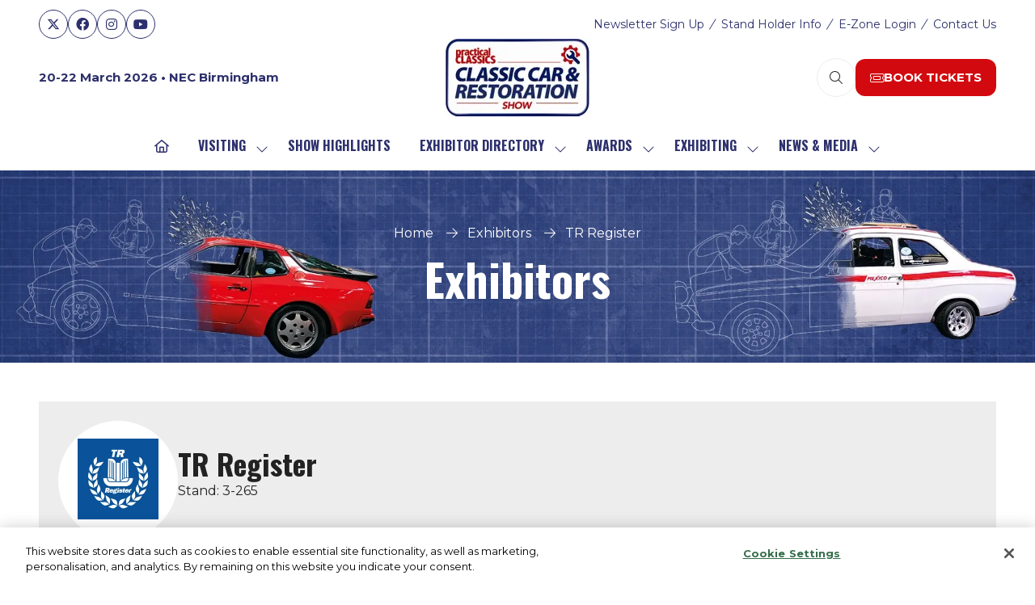

--- FILE ---
content_type: text/html;charset=utf-8
request_url: https://www.necrestorationshow.com/exhibitors/triumph-tr-register-car-club
body_size: 29755
content:




	
<!DOCTYPE html>
	<html lang="en-GB" class="restoration2026 no-js">


		
	<head>
		
	<meta http-equiv="Content-Type" content="text/html;charset=utf-8" />

	<title>
		
			TR Register - Classic Car & Restoration Show 2026
		
	</title>
	<meta name="generator" 	 content="SHOWOFF by ASP.events" />
	<meta name="author" content="">

	
	<meta name="description" content="" />
	<meta name="keywords" content="" />

	<meta name="viewport" content="width=device-width, initial-scale=1.0" />

	
	
		
		
					<meta property="og:title" content="TR&#x20;Register" />  
			<meta property="og:site_name" content="Classic&#x20;Car&#x20;&amp;&#x20;Restoration&#x20;Show&#x20;2026" />  
			<meta property="schema:name" typeof="https://schema.org/WebPage" content="TR&#x20;Register" />  
			<meta property="schema:image" typeof="https://schema.org/WebPage" content="https://cdn.asp.events/CLIENT_CL_EE_9A415A31_C601_41ED_1AF7C7E527DCB474/sites/restoration2026/media/logo_exhibitor_default.png/fit-in/1200x630/filters:no_upscale()" />  
			<meta property="og:image" content="https://cdn.asp.events/CLIENT_CL_EE_9A415A31_C601_41ED_1AF7C7E527DCB474/sites/restoration2026/media/logo_exhibitor_default.png/fit-in/1200x630/filters:no_upscale()" />  
			<meta property="og:type" content="article" />  

			<!--
			896CC470F1E666EB742EBE1ED00FBAE70FB2A37496C44A5706E43BEFED69A8C4
			-->
			<base href="https://www.necrestorationshow.com/" > 
	<meta name="robots" content="index, follow" />  
	<link rel="icon" href="https://cdn.asp.events/CLIENT_CL_EE_9A415A31_C601_41ED_1AF7C7E527DCB474/sites/restoration2026/media/favicon.ico" type="image/x-icon" />  
	<link rel="canonical" href="https://www.necrestorationshow.com/exhibitors/triumph-tr-register-car-club" />  

	



		
		<link rel="stylesheet" href="https://cdn.asp.events/CLIENT_CL_EE_9A415A31_C601_41ED_1AF7C7E527DCB474/sites/restoration2026/media/__theme/css/site.css?v=8B790C32" />

		
		
		
			<link rel="preconnect" href="https://fonts.googleapis.com">
			<link rel="preconnect" href="https://fonts.gstatic.com" crossorigin>
		
		
			
			
			<link href="//fonts.googleapis.com/css2?family=Montserrat:wght@400;700&display=swap" rel="stylesheet">
		
		
			
			
			<link href="//fonts.googleapis.com/css2?family=Oswald:wght@400;700&display=swap" rel="stylesheet">
		

		

		
			
        
        <script src="https://code.jquery.com/jquery-3.7.1.min.js" integrity="sha256-/JqT3SQfawRcv/BIHPThkBvs0OEvtFFmqPF/lYI/Cxo=" crossorigin="anonymous"></script>

        
        <script src="https://cdn.jsdelivr.net/npm/scriptjs@2.5.7/dist/script.min.js" integrity="sha384-+kbmEGZrjwfGzlYYiLQkgntepLDajw5ZAlz1jvKM4IVPwGH4Z+nbmccUIf9pz1Gq" crossorigin="anonymous"></script>

        	
        <script src="https://themes.asp.events/_base/1-3-0/includes/javascripts/dist/base.min.js"></script>	
        <script src="https://themes.asp.events/_base/1-3-0/includes/javascripts/dist/frameworks/alpine/plugins/persist.min.js"></script>
        <script defer src="https://themes.asp.events/_base/1-3-0/includes/javascripts/dist/frameworks/alpine/alpine.min.js"></script>

        
        <link rel="preload" href="https://themes.asp.events/_base/1-3-0/includes/fonts/fontawesome/css/all.min.css" as="style" onload="this.onload=null;this.rel='stylesheet'">
        <noscript>
            <link href="https://themes.asp.events/_base/1-3-0/includes/fonts/fontawesome/css/all.min.css" rel="stylesheet">
        </noscript>	

			
		
		

		
	
	
		
		
		<!-- Google Tag Manager -->
<script>(function(w,d,s,l,i){w[l]=w[l]||[];w[l].push({'gtm.start':
new Date().getTime(),event:'gtm.js'});var f=d.getElementsByTagName(s)[0],
j=d.createElement(s),dl=l!='dataLayer'?'&l='+l:'';j.async=true;j.src=
'https://www.googletagmanager.com/gtm.js?id='+i+dl;f.parentNode.insertBefore(j,f);
})(window,document,'script','dataLayer','GTM-W86R5CN');</script>
<!-- End Google Tag Manager -->
			<script>
				$script('https://cdn.asp.events/includes/js/jquery/magnificPopup/1.2.0/jquery.magnific-popup.min.js', function(){ $script('https://cdn.asp.events/includes/js/ASPModal.old.min.js'); });

				jQuery(document).ready(function(){

					jQuery(document).on('click','.js-share-button',showShareDialog);

					function showShareDialog(e)
					{
						e.preventDefault();

						var Site = jQuery(this).attr('data-site');

						if (jQuery(this).attr('data-slug') != '') {
							var PageUrl = jQuery(this).attr('data-slug');
						} else {
							var PageUrl = location.href;
						}

						var contentId = '';
						if (jQuery(this).attr('data-contentId') != '') {
							var contentId = jQuery(this).attr('data-contentId');
						}
						var shareText = jQuery(this).attr('data-shareText');
						var shareTitle = jQuery(this).attr('data-shareTitle');

						jQuery.get
							( '__share/buttons/getShareUrl'
							, { Site:Site , PageUrl:PageUrl , PageTitle:document.title, contentId:contentId, shareText:shareText, shareTitle:shareTitle }
							, redirectToShare
							);
					}

					function redirectToShare(data)
					{
						//open email share in modal
						if(data.ShareTo.indexOf('__share/email') == 0)
							openRemoteModal(data.ShareTo);
						else{

						var popupBlockerChecker = {
									check: function(popup_window){
											var _scope = this;
											if (popup_window) {
													if(/chrome/.test(navigator.userAgent.toLowerCase())){
															setTimeout(function () {
																	_scope._is_popup_blocked(_scope, popup_window);
															 },200);
													}else{
															popup_window.onload = function () {
																	_scope._is_popup_blocked(_scope, popup_window);
															};
													}
											}else{
													_scope._displayError();
											}
									},
									_is_popup_blocked: function(scope, popup_window){
											if ((popup_window.innerHeight > 0)==false){ scope._displayError(); }
									},
									_displayError: function(){
											alert("Popup Blocker is enabled! Please add this site to your exception list.");
									}
							};

							var popup = window.open(data.ShareTo,'_blank','width=800,height=650'); //'width=620,height=440'
							popupBlockerChecker.check(popup);
						}
					}

				});
			</script>
		
	

	</head>

		<body id="top" class="body--id-58194 body--template-default">
            
    
        <nav aria-label="Skip Navigation">
            <a class="s-skip-content u-background-color-one u-color-white" href="exhibitors/triumph-tr-register-car-club#main-content" aria-label="Skip to Main Content">Skip To Main Content</a>
        </nav>	
    	

			
		
		
		
	
			<div class="site">
				
					
						
						
						
                        
						
					
				
					
						
						
						
                        
							
						
						


	<header class="s-header s-header-sticky" role="banner" x-data="composerStructureHeader({id: 56210, style: 4, isSticky: true})" x-on:scroll.window="handleOnWindowScroll" x-on:resize.window.debounce.50ms="handleOnWindowResize">
		<template x-if="headerMobile">
			
    
    

	<div class="s-header__mobile s-header__mobile--style-1 s-header__mobile--56210" x-data="composerStructureHeaderMobile" x-on:resize.window.debounce.50ms="handleOnWindowResize" data-panel-id="56210">
		
			<div class="s-header__mobile__background">
				
					<div class="s-header__mobile__background__color u-background-color-white"></div>
				
                		
			</div>
				
		<div class="s-header__mobile__default">
			<div class="s-header__mobile__default__container u-layout-container-default">
					
					<div class="s-header__mobile__default__wrapper-one">
						
							<div class="s-header__mobile__logo">
								
		
		
	<div class="w-image w-image--id-uid_06F88 w-image--style-1 w-image--style-1--align-left"> 
 <div class="w-image__container" style="width: 100%;"> 
  <a class="w-image__image" href=""> <img class="w-image__image__image" alt="The Practical Classics Classic Car &amp; Restoration Show" src="https://cdn.asp.events/CLIENT_CL_EE_9A415A31_C601_41ED_1AF7C7E527DCB474/sites/restoration2026/media/logo/CCR_BookNow.png/fit-in/2048x4096/filters:no_upscale()" srcset="https://cdn.asp.events/CLIENT_CL_EE_9A415A31_C601_41ED_1AF7C7E527DCB474/sites/restoration2026/media/logo/CCR_BookNow.png/fit-in/4096x8192/filters:no_upscale() 2x" style="width: 100%;" /> </a> 
 </div> 
</div>
							</div>
						
						
							<div class="s-header__mobile__dates u-color-black u-font-one u-font-one-size-small u-font-one-weight-bold">					
								
		
		
	20-22 March&nbsp;2026&nbsp;&bull;&nbsp;NEC Birmingham
							</div>
											
					</div>
				
				
					<div class="s-header__mobile__default__wrapper-two">
                        
                        <div class="s-header__mobile__open-trigger">
							<button class="s-header__mobile__open-trigger__button u-color-one u-border-solid-1 u-border-radius-shape-circle u-border-color-one" x-on:click="handleOnOpenClick"  role="button" aria-label="Open Mobile Menu">
								<i class="s-header__mobile__open-trigger__button__icon fal fa-bars"></i>
							</button>
						</div>				
					</div>	
					
			</div>
		</div>
		<div class="s-header__mobile__open">
			<div class="s-header__mobile__open__background u-background-color-black" style="opacity: 0.96;"></div>			
			<div class="s-header__mobile__open__close u-layout-container-default">
				<button class="s-header__mobile__open__close__button u-color-one u-border-solid-1 u-border-radius-shape-circle u-border-color-one" role="button" aria-label="Close Mobile Menu" x-on:click="handleOnCloseClick" style="">
					<i class="s-header__mobile__open__close__button__icon fal fa-times"></i>
				</button>
			</div>
			<div class="s-header__mobile__open__container">	
				
				<div class="s-header__mobile__open__wrapper-two">
					
						<div class="s-header__mobile__buttons">
							
		
		
	<div class="w-button-group w-button-group--style-1 w-button-group--style-1--direction-vertical w-button-group--style-1--direction-vertical--align-left"> 
 <div class="w-button w-button--style-1 w-button--style-1--align-center w-button--style-1--size-normal w-button--style-1--width-fill">
  <a class="w-button__button " role="button" aria-label="Book Tickets" href="https://necrestorationshow.seetickets.com/content/ticket-options/?src=WEB"><span class="w-button__button__text">Book Tickets</span><span class="u-screen-reader-only"> (opens in a new tab)</span></a>
 </div> 
</div>
						</div>
					
				</div>
				<div class="s-header__mobile__open__wrapper-three">
					
																
						<nav class="s-header__mobile__navigation s-header__mobile__navigation--alignment-top" x-on:click="handleAnchorScroll" aria-label="Main Menu">
							
						<!--seed:83AEB99F0471638CEB8A0A2FA0EAE8219507B635-->
	
		
		
			<ul class="p-menu--accordion p-menu--accordion--id-09337" x-data="composerPatternMenuAccordion({id: '09337'})" menuid="09337">
		
		
			<li class="p-menu__item" title="Home">			
				<div class="p-menu__item__wrapper-one">
					
						<a href="" target="_self" class="p-menu__item__link u-font-two-weight-bold u-color-white u-font-two u-text-uppercase u-font-two-size-xx-large">Home</a>
					
					
				</div>
				
			</li>
		
			<li class="p-menu__item has-submenu" title="Visiting">			
				<div class="p-menu__item__wrapper-one">
					
						<a href="visiting" target="_self" class="p-menu__item__link u-font-two-weight-bold u-color-white u-font-two u-text-uppercase u-font-two-size-xx-large" aria-expanded="false">Visiting</a>
					
					
						<div class="p-menu__item__submenu-toggle">
							<button class="p-menu__item__submenu-toggle__button u-font-two-weight-bold u-color-white u-font-two u-text-uppercase u-font-two-size-xx-large"  aria-expanded="false" x-on:click="handleSubmenuToggleClick">
								<i class="p-menu__item__submenu-toggle__button__icon fal fa-chevron-down"></i>
								<span class="u-screen-reader-only">Show submenu for: Visiting</span>
							</button>
						</div>					
					
				</div>
						
					<div class="p-menu__item__wrapper-two">	
						
	
		
		
			<ul class="p-menu__item__submenu p-menu__item__submenu--level-1" style="display: none;">
		
		
			<li class="p-menu__item__submenu__item" title="Ticket Information">			
				<div class="p-menu__item__submenu__item__wrapper-one">
					
						<a href="ticket-information" target="_self" class="p-menu__item__submenu__item__link u-color-white u-font-one-size-large">Ticket Information</a>
					
					
				</div>
				
			</li>
		
			<li class="p-menu__item__submenu__item" title="Plan your Visit">			
				<div class="p-menu__item__submenu__item__wrapper-one">
					
						<a href="plan-your-visit" target="_self" class="p-menu__item__submenu__item__link u-color-white u-font-one-size-large">Plan your Visit</a>
					
					
				</div>
				
			</li>
		
			<li class="p-menu__item__submenu__item" title="Restoration Blog">			
				<div class="p-menu__item__submenu__item__wrapper-one">
					
						<a href="blog-posts" target="_self" class="p-menu__item__submenu__item__link u-color-white u-font-one-size-large">Restoration Blog</a>
					
					
				</div>
				
			</li>
		
			<li class="p-menu__item__submenu__item" title="FAQ's">			
				<div class="p-menu__item__submenu__item__wrapper-one">
					
						<a href="https://necrestorationshow.seetickets.com/content/support-centre" target="_blank" class="p-menu__item__submenu__item__link u-color-white u-font-one-size-large">FAQ's</a>
					
					
				</div>
				
			</li>
		
		
		</ul>
		
	


					</div>			
				
			</li>
		
			<li class="p-menu__item" title="Show Highlights">			
				<div class="p-menu__item__wrapper-one">
					
						<a href="show-highlights" target="_self" class="p-menu__item__link u-font-two-weight-bold u-color-white u-font-two u-text-uppercase u-font-two-size-xx-large">Show Highlights</a>
					
					
				</div>
				
			</li>
		
			<li class="p-menu__item has-submenu" title="Exhibitor Directory">			
				<div class="p-menu__item__wrapper-one">
					
						<a href="exhibitor-directory" target="_self" class="p-menu__item__link u-font-two-weight-bold u-color-white u-font-two u-text-uppercase u-font-two-size-xx-large" aria-expanded="false">Exhibitor Directory</a>
					
					
						<div class="p-menu__item__submenu-toggle">
							<button class="p-menu__item__submenu-toggle__button u-font-two-weight-bold u-color-white u-font-two u-text-uppercase u-font-two-size-xx-large"  aria-expanded="false" x-on:click="handleSubmenuToggleClick">
								<i class="p-menu__item__submenu-toggle__button__icon fal fa-chevron-down"></i>
								<span class="u-screen-reader-only">Show submenu for: Exhibitor Directory</span>
							</button>
						</div>					
					
				</div>
						
					<div class="p-menu__item__wrapper-two">	
						
	
		
		
			<ul class="p-menu__item__submenu p-menu__item__submenu--level-1" style="display: none;">
		
		
			<li class="p-menu__item__submenu__item" title="Product Gallery">			
				<div class="p-menu__item__submenu__item__wrapper-one">
					
						<a href="exhibitor-directory/product-gallery" target="_self" class="p-menu__item__submenu__item__link u-color-white u-font-one-size-large">Product Gallery</a>
					
					
				</div>
				
			</li>
		
			<li class="p-menu__item__submenu__item" title="Exhibitor News">			
				<div class="p-menu__item__submenu__item__wrapper-one">
					
						<a href="exhibitor-news" target="_self" class="p-menu__item__submenu__item__link u-color-white u-font-one-size-large">Exhibitor News</a>
					
					
				</div>
				
			</li>
		
			<li class="p-menu__item__submenu__item" title="Exhibitor Videos">			
				<div class="p-menu__item__submenu__item__wrapper-one">
					
						<a href="exhibitor-videos" target="_self" class="p-menu__item__submenu__item__link u-color-white u-font-one-size-large">Exhibitor Videos</a>
					
					
				</div>
				
			</li>
		
		
		</ul>
		
	


					</div>			
				
			</li>
		
			<li class="p-menu__item has-submenu" title="Awards">			
				<div class="p-menu__item__wrapper-one">
					
						<a href="national-car-club-awards" target="_self" class="p-menu__item__link u-font-two-weight-bold u-color-white u-font-two u-text-uppercase u-font-two-size-xx-large" aria-expanded="false">Awards</a>
					
					
						<div class="p-menu__item__submenu-toggle">
							<button class="p-menu__item__submenu-toggle__button u-font-two-weight-bold u-color-white u-font-two u-text-uppercase u-font-two-size-xx-large"  aria-expanded="false" x-on:click="handleSubmenuToggleClick">
								<i class="p-menu__item__submenu-toggle__button__icon fal fa-chevron-down"></i>
								<span class="u-screen-reader-only">Show submenu for: Awards</span>
							</button>
						</div>					
					
				</div>
						
					<div class="p-menu__item__wrapper-two">	
						
	


					</div>			
				
			</li>
		
			<li class="p-menu__item has-submenu" title="Exhibiting">			
				<div class="p-menu__item__wrapper-one">
					
						<a href="exhibiting" target="_self" class="p-menu__item__link u-font-two-weight-bold u-color-white u-font-two u-text-uppercase u-font-two-size-xx-large" aria-expanded="false">Exhibiting</a>
					
					
						<div class="p-menu__item__submenu-toggle">
							<button class="p-menu__item__submenu-toggle__button u-font-two-weight-bold u-color-white u-font-two u-text-uppercase u-font-two-size-xx-large"  aria-expanded="false" x-on:click="handleSubmenuToggleClick">
								<i class="p-menu__item__submenu-toggle__button__icon fal fa-chevron-down"></i>
								<span class="u-screen-reader-only">Show submenu for: Exhibiting</span>
							</button>
						</div>					
					
				</div>
						
					<div class="p-menu__item__wrapper-two">	
						
	
		
		
			<ul class="p-menu__item__submenu p-menu__item__submenu--level-1" style="display: none;">
		
		
			<li class="p-menu__item__submenu__item" title="Sponsorship">			
				<div class="p-menu__item__submenu__item__wrapper-one">
					
						<a href="exhibiting/sponsorship" target="_self" class="p-menu__item__submenu__item__link u-color-white u-font-one-size-large">Sponsorship</a>
					
					
				</div>
				
			</li>
		
		
		</ul>
		
	


					</div>			
				
			</li>
		
			<li class="p-menu__item has-submenu" title="News & Media">			
				<div class="p-menu__item__wrapper-one">
					
						<a href="news-media" target="_self" class="p-menu__item__link u-font-two-weight-bold u-color-white u-font-two u-text-uppercase u-font-two-size-xx-large" aria-expanded="false">News & Media</a>
					
					
						<div class="p-menu__item__submenu-toggle">
							<button class="p-menu__item__submenu-toggle__button u-font-two-weight-bold u-color-white u-font-two u-text-uppercase u-font-two-size-xx-large"  aria-expanded="false" x-on:click="handleSubmenuToggleClick">
								<i class="p-menu__item__submenu-toggle__button__icon fal fa-chevron-down"></i>
								<span class="u-screen-reader-only">Show submenu for: News & Media</span>
							</button>
						</div>					
					
				</div>
						
					<div class="p-menu__item__wrapper-two">	
						
	
		
		
			<ul class="p-menu__item__submenu p-menu__item__submenu--level-1" style="display: none;">
		
		
			<li class="p-menu__item__submenu__item" title="Press Accreditiation">			
				<div class="p-menu__item__submenu__item__wrapper-one">
					
						<a href="https://classicmotorshow.seetickets.com/event/motor-shows-press-pass-application-request/various-venues/3433312" target="_blank" class="p-menu__item__submenu__item__link u-color-white u-font-one-size-large">Press Accreditiation</a>
					
					
				</div>
				
			</li>
		
			<li class="p-menu__item__submenu__item" title="Show News">			
				<div class="p-menu__item__submenu__item__wrapper-one">
					
						<a href="news-media/show-news" target="_self" class="p-menu__item__submenu__item__link u-color-white u-font-one-size-large">Show News</a>
					
					
				</div>
				
			</li>
		
			<li class="p-menu__item__submenu__item" title="Exhibitor News">			
				<div class="p-menu__item__submenu__item__wrapper-one">
					
						<a href="exhibitor-news" target="_self" class="p-menu__item__submenu__item__link u-color-white u-font-one-size-large">Exhibitor News</a>
					
					
				</div>
				
			</li>
		
			<li class="p-menu__item__submenu__item" title="Photo Gallery">			
				<div class="p-menu__item__submenu__item__wrapper-one">
					
						<a href="pcccrs-gallery-2026" target="_self" class="p-menu__item__submenu__item__link u-color-white u-font-one-size-large">Photo Gallery</a>
					
					
				</div>
				
			</li>
		
		
		</ul>
		
	


					</div>			
				
			</li>
		
		
			<li class="p-menu__item p-menu__item--more has-submenu" style="display: none;">
                <button class="p-menu__item__submenu-toggle u-font-two-weight-bold u-color-white u-font-two u-text-uppercase u-font-two-size-xx-large" aria-expanded="false" aria-controls="more-menu" x-on:click="handleSubmenuToggleClick" x-on:keydown.enter="handleSubmenuToggleClick" 
                x-on:keydown.space.prevent="handleSubmenuToggleClick" tabindex="0" role="button">
                    <span class="p-menu__item__text">More</span>
                    <i class="p-menu__item__submenu-toggle__icon fal fa-chevron-down" aria-hidden="true"></i>
                    <span class="u-screen-reader-only">Show more menu items</span>
                </button>
				<ul class="p-menu__item__submenu p-menu__item__submenu--level-1" style="display: none;"></ul>
			</li>
		
		</ul>
		
			<script>
				function composerPatternMenuAccordion(params) {
					return {
						id: params.id,
						config: {
							classes: {
								mainMenuItem : 'p-menu__item',
								subMenuItemClass:'p-menu__item__submenu__item'
							}
						},
						init() {
							this.setActiveMenuItem();
						},
						setActiveMenuItem() {
							var $activeMenuItem = $('.p-menu--accordion--id-' + params.id + ' .is-active').closest('.p-menu__item, .p-menu__item__submenu__item');

							this.toggleOnActiveStyling($activeMenuItem);	
						},
						showSubmenu($menuItem){
							var $menuItemTitle = $menuItem.find('.p-menu__item__link, .p-menu__submenu__item__link, .p-menu__item__text, .p-menu__submenu__item__text').first();
							var $menuItemToggle = $menuItem.find('.p-menu__item__submenu-toggle__button, .p-menu__item__submenu__item__submenu-toggle__button').first();
							var $menuItemSubMenu = $menuItem.find('.p-menu__item__submenu').first();

							$menuItemSubMenu.slideDown();
							$menuItem.addClass('has-submenu-open');
							$menuItemTitle.attr('aria-expanded', 'true');
							$menuItemToggle.attr('aria-expanded', 'true');
						},
						hideSubmenu($menuItem){
							var $menuItemTitle = $menuItem.find('.p-menu__item__link, .p-menu__submenu__item__link, .p-menu__item__text, .p-menu__submenu__item__text').first();
							var $menuItemToggle = $menuItem.find('.p-menu__item__submenu-toggle__button, .p-menu__item__submenu__item__submenu-toggle__button').first();
							var $menuItemSubMenu = $menuItem.find('.p-menu__item__submenu').first();

							$menuItemSubMenu.slideUp();

							$menuItem.removeClass('has-submenu-open');
							$menuItemTitle.attr('aria-expanded', 'false');	
							$menuItemToggle.attr('aria-expanded', 'false');
						},
						handleSubmenuToggleClick(e) {
							var $parentMenuItem;

							if ($(e.currentTarget).hasClass('p-menu__item__submenu-toggle__button')) {
								$parentMenuItem = $(e.currentTarget).closest('.p-menu__item');
							}
							else {
								$parentMenuItem = $(e.currentTarget).closest('.p-menu__item__submenu__item');
							}		

							if ($parentMenuItem.hasClass('has-submenu-open')) {
								this.hideSubmenu($parentMenuItem);
							}
							else {							
								this.showSubmenu($parentMenuItem);				
							}				
						},
						handleMenuItemMouseEnter(e) {
							this.toggleOnHoverStyling($(e.currentTarget), "enter");
						},
						handleMenuItemMouseLeave(e) {
							this.toggleOnHoverStyling($(e.currentTarget), "leave");
						},
						toggleOnActiveStyling($menuItem) {
							 
                                var $menuItemTitle;
                                if ($menuItem.children().children().hasClass('is-active')) {
                                    if ($menuItem.hasClass('p-menu__item')) {
                                        $menuItemTitle = $menuItem.find('.p-menu__item__link, .p-menu__item__text, .p-menu__item__submenu-toggle');
                                        // Set the active color
                                        if (1 == 1) {
                                            var color = "white";
                                            var onActiveColor = "one";
                                            var onActiveColorCustom = "";

                                            // Apply new active color
                                            if (onActiveColorCustom) {
                                                $menuItemTitle.removeClass('u-color-' + color).css("color", '');
                                                $menuItemTitle.css("color", onActiveColorCustom);
                                            } else {
                                                $menuItemTitle.removeClass('u-color-' + color).css("color", '');
                                                $menuItemTitle.addClass('u-color-' + onActiveColor);
                                            }
                                        }
                                        if (1 == 2) {
                                            var fontFamily = "two" == "one" ? "u-font-one-weight-bold" : "u-font-two-weight-bold";
                                            $menuItemTitle.addClass(fontFamily);
                                        }
                                    } else {
                                        $menuItemTitle = $menuItem.find('.p-menu__item__submenu__item__link, .p-menu__item__submenu__item__text');
                                        if (1 == 1) {
                                            var color = "white";
                                            var onActiveColor = "one";
                                            var onActiveColorCustom = "";

                                            // Apply new active color
                                            if (onActiveColorCustom) {
                                                $menuItemTitle.removeClass('u-color-' + color).css("color", '');
                                                $menuItemTitle.css("color", onActiveColorCustom);
                                            } else {
                                                $menuItemTitle.removeClass('u-color-' + color).css("color", '');
                                                $menuItemTitle.addClass('u-color-' + onActiveColor);
                                            }						
                                        }
                                        if (1 == 2) {
                                            var fontFamily = "one" == "one" ? "u-font-one-weight-bold" : "u-font-two-weight-bold";
                                            $menuItemTitle.addClass(fontFamily);
                                        }
                                    } 
                                }
							
						},
						toggleOnHoverStyling($menuItem, action){
							
						}	
					};
				}
			</script>
		
	


					
						</nav>											
					
				</div>
				
				
					<div class="s-header__mobile__open__wrapper-four">
						<nav class="s-header__mobile__top-menu">
							
					<!--seed:40E680CA0B589AE1F78DE85C84A9FF4970BC8F0C-->
	
		
		
			<ul class="p-menu--quick-links p-menu--quick-links--id-37A43 has-separators" x-data="composerPatternMenuQuickLinks({color: 'white', colorCustom: '', colorType: 'class', id: '37A43', onHover: false,})" id="37A43">
		
		
		
			
			<li class="p-menu__item" title="Newsletter Sign Up" x-on:mouseenter="handleMenuItemMouseEnter" x-on:mouseleave="handleMenuItemMouseLeave">			
				
					<a class="p-menu__item__link u-color-white u-font-one-size-small u-font-one-size-small" href="newsletter" target="_self">Newsletter Sign Up</a>
				
			</li>
			
			
		
			
				<li class="p-menu__item p-menu__item--separator">
					<i class="p-menu__item__separator u-color-one u-font-icons-size-small fal fa-slash-forward">
						
					</i>
				</li>
			
			<li class="p-menu__item" title="Stand Holder Info" x-on:mouseenter="handleMenuItemMouseEnter" x-on:mouseleave="handleMenuItemMouseLeave">			
				
					<a class="p-menu__item__link u-color-white u-font-one-size-small u-font-one-size-small" href="exhibiting/exhibitor-information" target="_self">Stand Holder Info</a>
				
			</li>
			
			
		
			
				<li class="p-menu__item p-menu__item--separator">
					<i class="p-menu__item__separator u-color-one u-font-icons-size-small fal fa-slash-forward">
						
					</i>
				</li>
			
			<li class="p-menu__item" title="E-Zone Login" x-on:mouseenter="handleMenuItemMouseEnter" x-on:mouseleave="handleMenuItemMouseLeave">			
				
					<a class="p-menu__item__link u-color-white u-font-one-size-small u-font-one-size-small" href="ezone-login" target="_self">E-Zone Login</a>
				
			</li>
			
			
		
			
				<li class="p-menu__item p-menu__item--separator">
					<i class="p-menu__item__separator u-color-one u-font-icons-size-small fal fa-slash-forward">
						
					</i>
				</li>
			
			<li class="p-menu__item" title="Contact Us" x-on:mouseenter="handleMenuItemMouseEnter" x-on:mouseleave="handleMenuItemMouseLeave">			
				
					<a class="p-menu__item__link u-color-white u-font-one-size-small u-font-one-size-small" href="contact" target="_self">Contact Us</a>
				
			</li>
			
			
		
		</ul>
		
			<script>
				function composerPatternMenuQuickLinks(params) {
					return {
						color: params.color,
						colorCustom: params.colorCustom,
						colorType: params.colorType,
						id: params.id,
						onHover: params.onHover,
						onHoverColor: params.onHoverColor,
						onHoverColorCustom: params.onHoverColorCustom,
						onHoverColorType: params.onHoverColorType,
						toggleOnHoverStyling($menuItem, action){						
							if (this.onHover) {
								console.log('this.onHover');
								var $menuItemTitle =  $menuItem.children(".p-menu__item__link");																											

								const toggleColor = () => {	
									console.log('toggle color');							
									if (this.colorType == "class") {
										if (this.onHoverColorType == "class") {
											if (action == "enter") {
												$menuItemTitle.removeClass("u-color-" + this.color);
												$menuItemTitle.addClass("u-color-" + this.onHoverColor);
											}
											else {
												$menuItemTitle.removeClass("u-color-" + this.onHoverColor);
												$menuItemTitle.addClass("u-color-" + this.color);
											}							
										}
										else {
											if (action == "enter") {
												$menuItemTitle.removeClass("u-color-" + this.color);
												$menuItemTitle.css("color", this.onHoverColorCustom);
											}
											else {
												$menuItemTitle.addClass("u-color-" + this.color);
												$menuItemTitle.css("color", "");
											}								
										}
									}
									else {
										if (this.onHoverColorType == "class") {
											if (action == "enter") {
												$menuItemTitle.css("color", "");
												$menuItemTitle.addClass("u-color-" + this.onHoverColor);	
											}
											else {
												$menuItemTitle.css("color", this.colorCustom);
												$menuItemTitle.removeClass("u-color-" + this.onHoverColor);	
											}															
										}
										else {																
											if (action == "enter") {
												$menuItemTitle.css("color", this.onHoverColorCustom);
											}
											else {
												$menuItemTitle.css("color", this.colorCustom);	
											}
										}
									}
								}

								toggleColor();
							}
						},
						handleMenuItemMouseEnter(e) {
							this.toggleOnHoverStyling($(e.target), "enter");
						},
						handleMenuItemMouseLeave(e) {
							this.toggleOnHoverStyling($(e.target), "leave");
						}
					};
				}
			</script>
		
	
							
											
						</nav>				
					</div>
				
				
					<div class="s-header__mobile__open__wrapper-five">
						<div class="s-header__mobile__social">
							
		
		
	<div class="w-social-networks w-social-networks--style-1 w-social-networks--style-1--align-center" aria-label="Social Media links"> 
 <ul class="w-social-networks__items w-social-networks__items--align-center" role="list"> 
  <li class="w-social-networks__items__item" role="listitem"> <a class="w-social-networks__items__item__link u-background-color-white u-color-two u-border-radius-shape-circle" href="https://twitter.com/NECRestoShow" target="_blank" rel="noopener noreferrer" title="X" aria-label="X"> <i class="w-social-networks__items__item__link__icon fa-brands fa-x-twitter u-font-icons-size-normal" aria-hidden="true"></i> </a> </li> 
  <li class="w-social-networks__items__item" role="listitem"> <a class="w-social-networks__items__item__link u-background-color-white u-color-two u-border-radius-shape-circle" href="https://www.facebook.com/NECRestorationShow" target="_blank" rel="noopener noreferrer" title="Facebook" aria-label="Facebook"> <i class="w-social-networks__items__item__link__icon fa-brands fa-facebook u-font-icons-size-normal" aria-hidden="true"></i> </a> </li> 
  <li class="w-social-networks__items__item" role="listitem"> <a class="w-social-networks__items__item__link u-background-color-white u-color-two u-border-radius-shape-circle" href="https://www.instagram.com/necrestorationshow" target="_blank" rel="noopener noreferrer" title="Instagram" aria-label="Instagram"> <i class="w-social-networks__items__item__link__icon fa-brands fa-instagram u-font-icons-size-normal" aria-hidden="true"></i> </a> </li> 
  <li class="w-social-networks__items__item" role="listitem"> <a class="w-social-networks__items__item__link u-background-color-white u-color-two u-border-radius-shape-circle" href="https://www.youtube.com/channel/UCNj-AGu7T3pzp94cFrVOu9A?view_as=subscriber" target="_blank" rel="noopener noreferrer" title="Youtube" aria-label="Youtube"> <i class="w-social-networks__items__item__link__icon fa-brands fa-youtube u-font-icons-size-normal" aria-hidden="true"></i> </a> </li> 
 </ul> 
</div>
						</div>					
					</div>	
				
			</div>
		</div>
		
	<script>
		function composerStructureHeaderMobile() {
			const $scrollableElement = document.querySelector('.s-header__mobile__open');

			return {
				handleOnOpenClick(e){				
					scrollLock.disablePageScroll($scrollableElement);					
					gsap.to($('.s-header__mobile__open'), {autoAlpha: 1, duration: 1});			
				},
				handleOnCloseClick(e){
					scrollLock.enablePageScroll($scrollableElement);
					gsap.to($('.s-header__mobile__open'), {autoAlpha: 0, duration: 1});			
				},
				handleOnWindowResize(){
					if (window.matchMedia("(min-width: 1274px)").matches) {
						scrollLock.enablePageScroll($scrollableElement);					
					}
				},
				// Temporary fix for mobile menu anchors not closing the menu - CII-468
				handleAnchorScroll(){
					$scrollableElement.querySelectorAll('.p-menu__item__submenu__item__link[href*="#"]').forEach(link => {
						link.addEventListener('click', function (e) {
							scrollLock.enablePageScroll($scrollableElement);
							gsap.to($scrollableElement, { autoAlpha: 0, duration: 1 });
						});
					});
				}
			};
		}
	</script>
	
	</div>	

		</template>
		
    
    

	<div class="s-header__default s-header__default--style-4 s-header__default--id-56210" data-panel-id="56210">
		<div class="s-header__default__container u-layout-container-full-viewport">
			<div class="s-header__default__container__inner">
				
				<div class="s-header__default__wrapper-one">
					<div class="s-header__default__wrapper-one__container u-layout-container-default">
						
							<div class="s-header__default__wrapper-one__wrapper-one">
								<div class="s-header__default__social">
									
		
		
	<div class="w-social-networks w-social-networks--style-1 w-social-networks--style-1--align-center" aria-label="Social Media links"> 
 <ul class="w-social-networks__items w-social-networks__items--align-center" role="list"> 
  <li class="w-social-networks__items__item" role="listitem"> <a class="w-social-networks__items__item__link u-background-color-white u-border-solid-1 u-border-color-two u-color-two u-border-radius-shape-circle" href="https://twitter.com/NECRestoShow" target="_blank" rel="noopener noreferrer" title="X" aria-label="X"> <i class="w-social-networks__items__item__link__icon fa-brands fa-x-twitter u-font-icons-size-normal" aria-hidden="true"></i> </a> </li> 
  <li class="w-social-networks__items__item" role="listitem"> <a class="w-social-networks__items__item__link u-background-color-white u-border-solid-1 u-border-color-two u-color-two u-border-radius-shape-circle" href="https://www.facebook.com/NECRestorationShow" target="_blank" rel="noopener noreferrer" title="Facebook" aria-label="Facebook"> <i class="w-social-networks__items__item__link__icon fa-brands fa-facebook u-font-icons-size-normal" aria-hidden="true"></i> </a> </li> 
  <li class="w-social-networks__items__item" role="listitem"> <a class="w-social-networks__items__item__link u-background-color-white u-border-solid-1 u-border-color-two u-color-two u-border-radius-shape-circle" href="https://www.instagram.com/necrestorationshow" target="_blank" rel="noopener noreferrer" title="Instagram" aria-label="Instagram"> <i class="w-social-networks__items__item__link__icon fa-brands fa-instagram u-font-icons-size-normal" aria-hidden="true"></i> </a> </li> 
  <li class="w-social-networks__items__item" role="listitem"> <a class="w-social-networks__items__item__link u-background-color-white u-border-solid-1 u-border-color-two u-color-two u-border-radius-shape-circle" href="https://www.youtube.com/channel/UCNj-AGu7T3pzp94cFrVOu9A?view_as=subscriber" target="_blank" rel="noopener noreferrer" title="Youtube" aria-label="Youtube"> <i class="w-social-networks__items__item__link__icon fa-brands fa-youtube u-font-icons-size-normal" aria-hidden="true"></i> </a> </li> 
 </ul> 
</div>
								</div>
							</div>
						
						<div class="s-header__default__wrapper-one__wrapper-two">
							
							
								<nav class="s-header__default__top-menu" role="navigation" aria-label="Top Menu (Quick Links)">
									
								<!--seed:8ADD7BF2A85EDE2BD15313437CAAD3DE62ACFA65-->
	
		
		
			<ul class="p-menu--quick-links p-menu--quick-links--id-06199 has-separators" x-data="composerPatternMenuQuickLinks({color: 'two', colorCustom: '', colorType: 'class', id: '06199', onHover: true, onHoverColor: 'one', onHoverColorCustom: '', onHoverColorType: 'class'})" id="06199">
		
		
		
			
			<li class="p-menu__item" title="Newsletter Sign Up" x-on:mouseenter="handleMenuItemMouseEnter" x-on:mouseleave="handleMenuItemMouseLeave">			
				
					<a class="p-menu__item__link u-color-two u-font-one-size-small u-font-one-size-small" href="newsletter" target="_self">Newsletter Sign Up</a>
				
			</li>
			
			
		
			
				<li class="p-menu__item p-menu__item--separator">
					<i class="p-menu__item__separator u-color-two u-font-icons-size-small fal fa-slash-forward">
						
					</i>
				</li>
			
			<li class="p-menu__item" title="Stand Holder Info" x-on:mouseenter="handleMenuItemMouseEnter" x-on:mouseleave="handleMenuItemMouseLeave">			
				
					<a class="p-menu__item__link u-color-two u-font-one-size-small u-font-one-size-small" href="exhibiting/exhibitor-information" target="_self">Stand Holder Info</a>
				
			</li>
			
			
		
			
				<li class="p-menu__item p-menu__item--separator">
					<i class="p-menu__item__separator u-color-two u-font-icons-size-small fal fa-slash-forward">
						
					</i>
				</li>
			
			<li class="p-menu__item" title="E-Zone Login" x-on:mouseenter="handleMenuItemMouseEnter" x-on:mouseleave="handleMenuItemMouseLeave">			
				
					<a class="p-menu__item__link u-color-two u-font-one-size-small u-font-one-size-small" href="ezone-login" target="_self">E-Zone Login</a>
				
			</li>
			
			
		
			
				<li class="p-menu__item p-menu__item--separator">
					<i class="p-menu__item__separator u-color-two u-font-icons-size-small fal fa-slash-forward">
						
					</i>
				</li>
			
			<li class="p-menu__item" title="Contact Us" x-on:mouseenter="handleMenuItemMouseEnter" x-on:mouseleave="handleMenuItemMouseLeave">			
				
					<a class="p-menu__item__link u-color-two u-font-one-size-small u-font-one-size-small" href="contact" target="_self">Contact Us</a>
				
			</li>
			
			
		
		</ul>
		
			<script>
				function composerPatternMenuQuickLinks(params) {
					return {
						color: params.color,
						colorCustom: params.colorCustom,
						colorType: params.colorType,
						id: params.id,
						onHover: params.onHover,
						onHoverColor: params.onHoverColor,
						onHoverColorCustom: params.onHoverColorCustom,
						onHoverColorType: params.onHoverColorType,
						toggleOnHoverStyling($menuItem, action){						
							if (this.onHover) {
								console.log('this.onHover');
								var $menuItemTitle =  $menuItem.children(".p-menu__item__link");																											

								const toggleColor = () => {	
									console.log('toggle color');							
									if (this.colorType == "class") {
										if (this.onHoverColorType == "class") {
											if (action == "enter") {
												$menuItemTitle.removeClass("u-color-" + this.color);
												$menuItemTitle.addClass("u-color-" + this.onHoverColor);
											}
											else {
												$menuItemTitle.removeClass("u-color-" + this.onHoverColor);
												$menuItemTitle.addClass("u-color-" + this.color);
											}							
										}
										else {
											if (action == "enter") {
												$menuItemTitle.removeClass("u-color-" + this.color);
												$menuItemTitle.css("color", this.onHoverColorCustom);
											}
											else {
												$menuItemTitle.addClass("u-color-" + this.color);
												$menuItemTitle.css("color", "");
											}								
										}
									}
									else {
										if (this.onHoverColorType == "class") {
											if (action == "enter") {
												$menuItemTitle.css("color", "");
												$menuItemTitle.addClass("u-color-" + this.onHoverColor);	
											}
											else {
												$menuItemTitle.css("color", this.colorCustom);
												$menuItemTitle.removeClass("u-color-" + this.onHoverColor);	
											}															
										}
										else {																
											if (action == "enter") {
												$menuItemTitle.css("color", this.onHoverColorCustom);
											}
											else {
												$menuItemTitle.css("color", this.colorCustom);	
											}
										}
									}
								}

								toggleColor();
							}
						},
						handleMenuItemMouseEnter(e) {
							this.toggleOnHoverStyling($(e.target), "enter");
						},
						handleMenuItemMouseLeave(e) {
							this.toggleOnHoverStyling($(e.target), "leave");
						}
					};
				}
			</script>
		
	

							
								</nav>
							
						</div>
					</div>			
				</div>
				<div class="s-header__default__wrapper-two">		
					<div class="s-header__default__wrapper-two__container u-layout-container-default">
						<div class="s-header__default__wrapper-two__wrapper-one">
							
								<div class="s-header__default__dates u-color-two u-font-one u-font-one-size-normal">
									
		
		
	<p>20-22 March&nbsp;2026&nbsp;&bull;&nbsp;NEC Birmingham</p>

								</div>
							
						</div>
						<div class="s-header__default__wrapper-two__wrapper-two">
							
								<div class="s-header__default__logo">
									
		
		
	<div class="w-image w-image--id-uid_254A5 w-image--style-1 w-image--style-1--align-left"> 
 <div class="w-image__container" style="width: 180px;"> 
  <a class="w-image__image" href=""> <img class="w-image__image__image" loading="lazy" width="180" alt="The Practical Classics Classic Car &amp; Restoration Show" src="https://cdn.asp.events/CLIENT_CL_EE_9A415A31_C601_41ED_1AF7C7E527DCB474/sites/restoration2026/media/logo/logo_CCRS_noDates.jpg/fit-in/180x360/filters:no_upscale()" srcset="https://cdn.asp.events/CLIENT_CL_EE_9A415A31_C601_41ED_1AF7C7E527DCB474/sites/restoration2026/media/logo/logo_CCRS_noDates.jpg/fit-in/360x720/filters:no_upscale() 2x" /> </a> 
 </div> 
</div>
								</div>
											
						</div>
						<div class="s-header__default__wrapper-two__wrapper-three">
							
								<div class="s-header__default__search" role="search">
									
		
		
	<div class="w-search w-search--id-uid_03F8A w-search--style-1 w-search--style-1--align-left" x-data="composerWidgetSearch"> 
 <button class="w-search__button u-background-color-white u-border-solid-1 u-border-color-muted u-color-text u-border-radius-shape-circle" title="Search" x-on:click="handleOnButtonClick" role="button" aria-label="Search button"> <i class="w-search__button__icon fal fa-magnifying-glass u-font-icons-size-normal"></i> </button> 
 <script>
		function composerWidgetSearch(params) {
			return {
				handleOnButtonClick() {							
					Alpine.store('search').showSearch();	
				}
			}
		}
	</script> 
</div>
								</div>
							
							
							
								<div class="s-header__default__call-to-actions">
									
		
		
	<div class="w-button-group w-button-group--style-1 w-button-group--style-1--direction-horizontal w-button-group--style-1--direction-horizontal--align-right"> 
 <div class="w-button w-button--style-1 w-button--style-1--align-left w-button--style-1--size-normal w-button--style-1--width-auto">
  <a class="w-button__button " role="button" aria-label="BOOK TICKETS" href="https://necrestorationshow.seetickets.com/content/ticket-options/?src=WEB" target="_blank" rel="noopener noreferrer"><i class="w-button__button__icon fa-light fa-ticket" aria-hidden="true"></i><span class="w-button__button__text">BOOK TICKETS</span><span class="u-screen-reader-only"> (opens in a new tab)</span></a>
 </div> 
</div>
								</div>						
								
						</div>
					</div>
				</div>
				
				
					<div class="s-header__default__wrapper-three" style="">
						<div class="s-header__default__wrapper-three__container u-layout-container-default">
							<nav class="s-header__default__navigation" role="navigation" aria-label="Main Menu">
								
					<!--seed:3D0EAEED804245E805F91F2FAD124AFABFA57168-->
	
		
		
			<ul class="p-menu--dropdown p-menu--dropdown--id-4DEA9 is-loading" x-data="composerPatternMenuDropdown({id: '4DEA9'})" x-on:resize.window.debounce.250ms="fitMenu" x-on:load.window="fitMenu" menuid="4DEA9">
		
		
            
            
            

            
                
                    
                    
                    

                    
                        
                    
                
            

			<li class="p-menu__item" title="" x-on:mouseenter="handleMenuItemMouseEnter" x-on:mouseleave="handleMenuItemMouseLeave">			
                
                
                    
                        <a href="" target="_self" class="p-menu__item__link u-font-two-weight-bold u-color-two u-font-two u-text-uppercase">
                            <i class='p-menu__item__icon fa-regular fa-home' aria-hidden='true'></i>
                        </a>
                    
                    
                    
                
			</li>
		
            
            
            

            
                
                    
                    
                    

                    
                
            

			<li class="p-menu__item has-submenu" title="" x-on:mouseenter="handleMenuItemMouseEnter" x-on:mouseleave="handleMenuItemMouseLeave">			
                
                
                    
                        <a href="visiting" target="_self" class="p-menu__item__link u-font-two-weight-bold u-color-two u-font-two u-text-uppercase">
                            Visiting
                        </a>
                    
                    
                    
                        <button class="p-menu__item__submenu-toggle u-font-two-weight-bold u-color-two u-font-two u-text-uppercase"  aria-expanded="false" x-on:click="handleSubmenuToggleClick">
                            <i class="p-menu__item__submenu-toggle__icon fal fa-chevron-down"></i>
                            <span class="u-screen-reader-only">Show submenu for: Visiting</span>
                        </button>			
                        
	
		
		
			<ul class="p-menu__item__submenu p-menu__item__submenu--level-1">
		
		
            
            
            

            
                
                    
                    
                    

                    
                
            

			<li class="p-menu__item__submenu__item" title="" x-on:mouseenter="handleMenuItemMouseEnter" x-on:mouseleave="handleMenuItemMouseLeave">			
                
                
                    
                        <a href="ticket-information" target="_self" class="p-menu__item__submenu__item__link u-background-color-muted u-color-two u-font-one-size-small">
                            Ticket Information
                        </a>
                    
                    
                    
                
			</li>
		
            
            
            

            
                
                    
                    
                    

                    
                
            

			<li class="p-menu__item__submenu__item" title="" x-on:mouseenter="handleMenuItemMouseEnter" x-on:mouseleave="handleMenuItemMouseLeave">			
                
                
                    
                        <a href="plan-your-visit" target="_self" class="p-menu__item__submenu__item__link u-background-color-muted u-color-two u-font-one-size-small">
                            Plan your Visit
                        </a>
                    
                    
                    
                
			</li>
		
            
            
            

            
                
                    
                    
                    

                    
                
            

			<li class="p-menu__item__submenu__item" title="" x-on:mouseenter="handleMenuItemMouseEnter" x-on:mouseleave="handleMenuItemMouseLeave">			
                
                
                    
                        <a href="blog-posts" target="_self" class="p-menu__item__submenu__item__link u-background-color-muted u-color-two u-font-one-size-small">
                            Restoration Blog
                        </a>
                    
                    
                    
                
			</li>
		
            
            
            

            
                
                    
                    
                    

                    
                
            

			<li class="p-menu__item__submenu__item" title="" x-on:mouseenter="handleMenuItemMouseEnter" x-on:mouseleave="handleMenuItemMouseLeave">			
                
                
                    
                        <a href="https://necrestorationshow.seetickets.com/content/support-centre" target="_blank" class="p-menu__item__submenu__item__link u-background-color-muted u-color-two u-font-one-size-small">
                            FAQ's
                        </a>
                    
                    
                    
                
			</li>
		
		
		</ul>
		
	

			
                    
                
			</li>
		
            
            
            

            
                
                    
                    
                    

                    
                
            

			<li class="p-menu__item" title="" x-on:mouseenter="handleMenuItemMouseEnter" x-on:mouseleave="handleMenuItemMouseLeave">			
                
                
                    
                        <a href="show-highlights" target="_self" class="p-menu__item__link u-font-two-weight-bold u-color-two u-font-two u-text-uppercase">
                            Show Highlights
                        </a>
                    
                    
                    
                
			</li>
		
            
            
            

            
                
                    
                    
                    

                    
                
            

			<li class="p-menu__item has-submenu" title="" x-on:mouseenter="handleMenuItemMouseEnter" x-on:mouseleave="handleMenuItemMouseLeave">			
                
                
                    
                        <a href="exhibitor-directory" target="_self" class="p-menu__item__link u-font-two-weight-bold u-color-two u-font-two u-text-uppercase">
                            Exhibitor Directory
                        </a>
                    
                    
                    
                        <button class="p-menu__item__submenu-toggle u-font-two-weight-bold u-color-two u-font-two u-text-uppercase"  aria-expanded="false" x-on:click="handleSubmenuToggleClick">
                            <i class="p-menu__item__submenu-toggle__icon fal fa-chevron-down"></i>
                            <span class="u-screen-reader-only">Show submenu for: Exhibitor Directory</span>
                        </button>			
                        
	
		
		
			<ul class="p-menu__item__submenu p-menu__item__submenu--level-1">
		
		
            
            
            

            
                
                    
                    
                    

                    
                
            

			<li class="p-menu__item__submenu__item" title="" x-on:mouseenter="handleMenuItemMouseEnter" x-on:mouseleave="handleMenuItemMouseLeave">			
                
                
                    
                        <a href="exhibitor-directory/product-gallery" target="_self" class="p-menu__item__submenu__item__link u-background-color-muted u-color-two u-font-one-size-small">
                            Product Gallery
                        </a>
                    
                    
                    
                
			</li>
		
            
            
            

            
                
                    
                    
                    

                    
                
            

			<li class="p-menu__item__submenu__item" title="" x-on:mouseenter="handleMenuItemMouseEnter" x-on:mouseleave="handleMenuItemMouseLeave">			
                
                
                    
                        <a href="exhibitor-news" target="_self" class="p-menu__item__submenu__item__link u-background-color-muted u-color-two u-font-one-size-small">
                            Exhibitor News
                        </a>
                    
                    
                    
                
			</li>
		
            
            
            

            
                
                    
                    
                    

                    
                
            

			<li class="p-menu__item__submenu__item" title="" x-on:mouseenter="handleMenuItemMouseEnter" x-on:mouseleave="handleMenuItemMouseLeave">			
                
                
                    
                        <a href="exhibitor-videos" target="_self" class="p-menu__item__submenu__item__link u-background-color-muted u-color-two u-font-one-size-small">
                            Exhibitor Videos
                        </a>
                    
                    
                    
                
			</li>
		
		
		</ul>
		
	

			
                    
                
			</li>
		
            
            
            

            
                
                    
                    
                    

                    
                
            

			<li class="p-menu__item has-submenu" title="" x-on:mouseenter="handleMenuItemMouseEnter" x-on:mouseleave="handleMenuItemMouseLeave">			
                
                
                    
                        <a href="national-car-club-awards" target="_self" class="p-menu__item__link u-font-two-weight-bold u-color-two u-font-two u-text-uppercase">
                            Awards
                        </a>
                    
                    
                    
                        <button class="p-menu__item__submenu-toggle u-font-two-weight-bold u-color-two u-font-two u-text-uppercase"  aria-expanded="false" x-on:click="handleSubmenuToggleClick">
                            <i class="p-menu__item__submenu-toggle__icon fal fa-chevron-down"></i>
                            <span class="u-screen-reader-only">Show submenu for: Awards</span>
                        </button>			
                        
	

			
                    
                
			</li>
		
            
            
            

            
                
                    
                    
                    

                    
                
            

			<li class="p-menu__item has-submenu" title="" x-on:mouseenter="handleMenuItemMouseEnter" x-on:mouseleave="handleMenuItemMouseLeave">			
                
                
                    
                        <a href="exhibiting" target="_self" class="p-menu__item__link u-font-two-weight-bold u-color-two u-font-two u-text-uppercase">
                            Exhibiting
                        </a>
                    
                    
                    
                        <button class="p-menu__item__submenu-toggle u-font-two-weight-bold u-color-two u-font-two u-text-uppercase"  aria-expanded="false" x-on:click="handleSubmenuToggleClick">
                            <i class="p-menu__item__submenu-toggle__icon fal fa-chevron-down"></i>
                            <span class="u-screen-reader-only">Show submenu for: Exhibiting</span>
                        </button>			
                        
	
		
		
			<ul class="p-menu__item__submenu p-menu__item__submenu--level-1">
		
		
            
            
            

            
                
                    
                    
                    

                    
                
            

			<li class="p-menu__item__submenu__item" title="" x-on:mouseenter="handleMenuItemMouseEnter" x-on:mouseleave="handleMenuItemMouseLeave">			
                
                
                    
                        <a href="exhibiting/sponsorship" target="_self" class="p-menu__item__submenu__item__link u-background-color-muted u-color-two u-font-one-size-small">
                            Sponsorship
                        </a>
                    
                    
                    
                
			</li>
		
		
		</ul>
		
	

			
                    
                
			</li>
		
            
            
            

            
                
                    
                    
                    

                    
                
            

			<li class="p-menu__item has-submenu" title="" x-on:mouseenter="handleMenuItemMouseEnter" x-on:mouseleave="handleMenuItemMouseLeave">			
                
                
                    
                        <a href="news-media" target="_self" class="p-menu__item__link u-font-two-weight-bold u-color-two u-font-two u-text-uppercase">
                            News & Media
                        </a>
                    
                    
                    
                        <button class="p-menu__item__submenu-toggle u-font-two-weight-bold u-color-two u-font-two u-text-uppercase"  aria-expanded="false" x-on:click="handleSubmenuToggleClick">
                            <i class="p-menu__item__submenu-toggle__icon fal fa-chevron-down"></i>
                            <span class="u-screen-reader-only">Show submenu for: News & Media</span>
                        </button>			
                        
	
		
		
			<ul class="p-menu__item__submenu p-menu__item__submenu--level-1">
		
		
            
            
            

            
                
                    
                    
                    

                    
                
            

			<li class="p-menu__item__submenu__item" title="" x-on:mouseenter="handleMenuItemMouseEnter" x-on:mouseleave="handleMenuItemMouseLeave">			
                
                
                    
                        <a href="https://classicmotorshow.seetickets.com/event/motor-shows-press-pass-application-request/various-venues/3433312" target="_blank" class="p-menu__item__submenu__item__link u-background-color-muted u-color-two u-font-one-size-small">
                            Press Accreditiation
                        </a>
                    
                    
                    
                
			</li>
		
            
            
            

            
                
                    
                    
                    

                    
                
            

			<li class="p-menu__item__submenu__item" title="" x-on:mouseenter="handleMenuItemMouseEnter" x-on:mouseleave="handleMenuItemMouseLeave">			
                
                
                    
                        <a href="news-media/show-news" target="_self" class="p-menu__item__submenu__item__link u-background-color-muted u-color-two u-font-one-size-small">
                            Show News
                        </a>
                    
                    
                    
                
			</li>
		
            
            
            

            
                
                    
                    
                    

                    
                
            

			<li class="p-menu__item__submenu__item" title="" x-on:mouseenter="handleMenuItemMouseEnter" x-on:mouseleave="handleMenuItemMouseLeave">			
                
                
                    
                        <a href="exhibitor-news" target="_self" class="p-menu__item__submenu__item__link u-background-color-muted u-color-two u-font-one-size-small">
                            Exhibitor News
                        </a>
                    
                    
                    
                
			</li>
		
            
            
            

            
                
                    
                    
                    

                    
                
            

			<li class="p-menu__item__submenu__item" title="" x-on:mouseenter="handleMenuItemMouseEnter" x-on:mouseleave="handleMenuItemMouseLeave">			
                
                
                    
                        <a href="pcccrs-gallery-2026" target="_self" class="p-menu__item__submenu__item__link u-background-color-muted u-color-two u-font-one-size-small">
                            Photo Gallery
                        </a>
                    
                    
                    
                
			</li>
		
		
		</ul>
		
	

			
                    
                
			</li>
		
		
			<li class="p-menu__item p-menu__item--more has-submenu" title="News & Media" style="display: none;" x-on:mouseenter="handleMenuItemMouseEnter" x-on:mouseleave="handleMenuItemMouseLeave">
                <button class="p-menu__item__submenu-toggle u-font-two-weight-bold u-color-two u-font-two u-text-uppercase" aria-expanded="false" aria-controls="more-menu" x-on:click="handleSubmenuToggleClick" x-on:keydown.enter="handleSubmenuToggleClick" 
                x-on:keydown.space.prevent="handleSubmenuToggleClick" tabindex="0" role="button">
                    <span class="p-menu__item__text">More</span>
                    <i class="p-menu__item__submenu-toggle__icon fal fa-chevron-down" aria-hidden="true"></i>
                    <span class="u-screen-reader-only">Show more menu items</span>
                </button>
				<ul class="p-menu__item__submenu p-menu__item__submenu--level-1"></ul>
			</li>
		
		</ul>
		
			<script>
				function composerPatternMenuDropdown(params) {
					return {
						id: params.id,
						config: {
							classes: {
								mainMenuItem : 'p-menu__item',
								mainMenuItemLink: 'p-menu__item__link u-font-two-weight-bold u-color-two u-font-two u-text-uppercase',
								mainMenuItemText: 'p-menu__item__text u-font-two-weight-bold u-color-two u-font-two u-text-uppercase',
								mainMenuItemSubMenuToggle: 'p-menu__item__submenu-toggle u-font-two-weight-bold u-color-two u-font-two u-text-uppercase',
								mainMenuItemSubMenuToggleIcon: 'p-menu__item__submenu-toggle__icon fal fa-chevron-down',
								mainMenuItemCustomStyles: '',
								subMenuItemClass:'p-menu__item__submenu__item',
								subMenuItemLink:'p-menu__item__submenu__item__link u-background-color-muted u-color-two u-font-one-size-small',
								subMenuItemText:'p-menu__item__submenu__item__text u-background-color-muted u-color-two u-font-one-size-small',
								subMenuItemSubMenuToggle:'p-menu__item__submenu__item__submenu-toggle u-background-color-muted u-color-two u-font-one-size-small',
								subMenuItemSubMenuToggleIcon: 'p-menu__item__submenu__item__submenu-toggle__icon fal fa-chevron-down',
								subMenuItemCustomStyles:''
							}
						},
						init() {
							this.fitMenu();
							this.setActiveMenuItem();
						},
						setActiveMenuItem() {
							var $activeMenuItem = $('.p-menu--dropdown--id-' + params.id + ' .is-active').closest('.p-menu__item, .p-menu__item__submenu__item');
							this.toggleOnActiveStyling($activeMenuItem);						
						},
						fitMenu() {										
							var menu = $('.p-menu--dropdown--id-' + this.id);

							menu.addClass('is-loading');

							if (menu.is(':visible')) {
								var menuItemsWidth = 0;
								var moreMenuItemWidth = menu.find('.p-menu__item--more').outerWidth(true);
								
								menu.children('.p-menu__item:not(.p-menu__item--more)').each(function() {						
									menuItemsWidth += $(this).outerWidth( true );
								});

								var parentMenuWidth = menu.parent().outerWidth(true) - moreMenuItemWidth;										

								if ((parentMenuWidth >= 0) && (menuItemsWidth > parentMenuWidth)) {
									var lastParentMenuItem = menu.children('.p-menu__item:not(.p-menu__item--more)').last();

									lastParentMenuItem.attr('data-width', lastParentMenuItem.outerWidth(true));
									lastParentMenuItem.attr('class', this.config.classes.subMenuItemClass);
									lastParentMenuItem.find('.p-menu__item__link').attr('class', this.config.classes.subMenuItemLink).attr('style', this.config.classes.subMenuItemCustomStyles);
									lastParentMenuItem.find('.p-menu__item__text').attr('class', this.config.classes.subMenuItemText).attr('style', this.config.classes.subMenuItemCustomStyles);
									lastParentMenuItem.find('.p-menu__item__submenu-toggle').attr('class', this.config.classes.subMenuItemSubMenuToggle).attr('style', this.config.classes.subMenuItemCustomStyles);								
									lastParentMenuItem.find('.p-menu__item__submenu-toggle__icon').attr('class', this.config.classes.subMenuItemSubMenuToggleIcon);																

									var lastParentMenuItemSubmenus = lastParentMenuItem.find('.p-menu__item__submenu');

									lastParentMenuItemSubmenus.each(function() {
										var currentClasses = $(this).attr('class');
										
										var currentLevelMatch = currentClasses.match(/p-menu__item__submenu--level-(\d+)/);
										
										if (currentLevelMatch) {
											var currentLevel = parseInt(currentLevelMatch[1]);										
											var newLevel = currentLevel + 1;										
											var newClasses = currentClasses.replace(currentLevelMatch[0], '');
											
											newClasses += ' p-menu__item__submenu--level-' + newLevel;
																					
											$(this).attr('class', newClasses);
										}
									});

									lastParentMenuItem.prependTo(menu.find('.p-menu__item--more > .p-menu__item__submenu'));
									
									this.fitMenu();
								} else {
									var firstMoreMenuItem = menu.find('.p-menu__item--more .p-menu__item__submenu__item').first();

									if (firstMoreMenuItem.length && ((menuItemsWidth + firstMoreMenuItem.data('width')) < parentMenuWidth)) {
										firstMoreMenuItem.attr('class', this.config.classes.mainMenuItem);
										firstMoreMenuItem.find('.p-menu__item__submenu__item__link').attr('class', this.config.classes.mainMenuItemLink).attr('style', this.config.classes.mainMenuItemCustomStyles);
										firstMoreMenuItem.find('.p-menu__item__submenu__item__text').attr('class', this.config.classes.mainMenuItemText).attr('style', this.config.classes.mainMenuItemCustomStyles);
										firstMoreMenuItem.find('.p-menu__item__submenu__item__submenu-toggle').attr('class', this.config.classes.mainMenuItemSubMenuToggle).attr('style', this.config.classes.mainMenuItemCustomStyles);
										firstMoreMenuItem.find('.p-menu__item__submenu__item__submenu-toggle__icon').attr('class', this.config.classes.mainMenuItemSubMenuToggleIcon);									
										firstMoreMenuItem.insertBefore(menu.find('.p-menu__item--more'));
										
										this.fitMenu();
									}
								}
								
								if (menu.find('.p-menu__item--more .p-menu__item__submenu__item').length > 0) {
									menu.find('.p-menu__item--more').show();
								} else {
									menu.find('.p-menu__item--more').hide();
								}

								this.setActiveMenuItem();

								menu.removeClass('is-loading');
							}
						},
						showSubmenu($menuItem){
							var $menuItemTitle = $menuItem.children('.p-menu__item__link, .p-menu__submenu__item__link, .p-menu__item__text, .p-menu__submenu__item__text');
							var $menuItemToggle = $menuItem.children('.p-menu__item__submenu-toggle, .p-menu__item__submenu__item__submenu-toggle');

							$menuItem.addClass('has-submenu-open');
							$menuItemTitle.attr('aria-expanded', 'true');
							$menuItemToggle.attr('aria-expanded', 'true');
						},
						hideSubmenu($menuItem){
							var $menuItemTitle = $menuItem.children('.p-menu__item__link, .p-menu__submenu__item__link, .p-menu__item__text, .p-menu__submenu__item__text');
							var $menuItemToggle = $menuItem.children('.p-menu__item__submenu-toggle, .p-menu__item__submenu__item__submenu-toggle');

							$menuItem.removeClass('has-submenu-open');
							$menuItemTitle.attr('aria-expanded', 'false');	
							$menuItemToggle.attr('aria-expanded', 'false');
						},
                        toggleOnActiveStyling($menuItem){
                            var $menuItemTitle;
                            if ($menuItem.children().hasClass('is-active')) {
                                if ($menuItem.hasClass(this.config.classes.mainMenuItem)) {
                                    $menuItemTitle = $menuItem.children('.p-menu__item__link, .p-menu__item__text, .p-menu__item__submenu-toggle');
                                    // Set the active color
                                    if (1 == 1) {
                                        var color = "two";
                                        var onActiveColor = "one";
                                        var onActiveColorCustom = "";

                                        // Apply new active color
                                        if (onActiveColorCustom) {
                                            $menuItemTitle.removeClass('u-color-' + color).css("color", '');
                                            $menuItemTitle.css("color", onActiveColorCustom);
                                        } else {
                                            $menuItemTitle.removeClass('u-color-' + color).css("color", '');
                                            $menuItemTitle.addClass('u-color-' + onActiveColor);
                                        }
                                    }
                                    if (1 == 2) {
                                        var fontFamily = "two" == "one" ? "u-font-one-weight-bold" : "u-font-two-weight-bold";
                                        $menuItemTitle.addClass(fontFamily);
                                    }
                                } else {
                                    $menuItemTitle = $menuItem.children('.p-menu__item__submenu__item__link, .p-menu__item__submenu__item__text');
                                    if (1 == 1) {
                                        var color = "two";
                                        var onActiveColor = "one";
                                        var onActiveColorCustom = "";

                                        // Apply new active color
                                        if (onActiveColorCustom) {
                                            $menuItemTitle.removeClass('u-color-' + color).css("color", '');
                                            $menuItemTitle.css("color", onActiveColorCustom);
                                        } else {
                                            $menuItemTitle.removeClass('u-color-' + color).css("color", '');
                                            $menuItemTitle.addClass('u-color-' + onActiveColor);
                                        }						
                                    }
                                    if (1 == 2) {
                                        var fontFamily = "one" == "one" ? "u-font-one-weight-bold" : "u-font-two-weight-bold";
                                        $menuItemTitle.addClass(fontFamily);
                                    }
                                } 
                            }
                        },
						toggleOnHoverStyling($menuItem, action){
							var $menuItemTitle;

							if ($menuItem.hasClass(this.config.classes.mainMenuItem)) {
								$menuItemTitle = $menuItem.children('.p-menu__item__link, .p-menu__item__text, .p-menu__item__submenu-toggle');
								
								if (!$menuItemTitle.hasClass('is-active')){
									if (1 == 1) {
										toggleColor("main");
									}
								}
							}
							else {
								$menuItemTitle = $menuItem.children('.p-menu__item__submenu__item__link, .p-menu__item__submenu__item__text');
								
								if (!$menuItemTitle.hasClass('is-active')){
									if (1 == 1) {
										toggleColor("sub");							
									}
								}
							}

							function toggleColor(level) {
								var color = level == "main" ? "two" : "two";
								var colorType = color == "custom" ? "style" : "class";
								var colorCustom = level == "main" ? "" : "";
								var onHoverColor = level == "main" ? "one" : "one";
								var onHoverColorType = onHoverColor == "custom" ? "style" : "class";
								var onHoverColorCustom = level == "main" ? "" : "";
								
								if (colorType == "class") {
									if (onHoverColorType == "class") {
										if (action == "enter") {
											$menuItemTitle.removeClass('u-color-' + color);
											$menuItemTitle.addClass('u-color-' + onHoverColor);
										}
										else {
											$menuItemTitle.removeClass('u-color-' + onHoverColor);
											$menuItemTitle.addClass('u-color-' + color);
										}							
									}
									else {
										if (action == "enter") {
											$menuItemTitle.removeClass('u-color-' + color);
											$menuItemTitle.css("color", onHoverColorCustom);
										}
										else {
											$menuItemTitle.addClass('u-color-' + color);
											$menuItemTitle.css("color", "");
										}								
									}
								}
								else {
									if (onHoverColorType == "class") {
										if (action == "enter") {
											$menuItemTitle.css("color", "");
											$menuItemTitle.addClass('u-color-' + onHoverColor);	
										}
										else {
											$menuItemTitle.css("color", colorCustom);
											$menuItemTitle.removeClass('u-color-' + onHoverColor);	
										}															
									}
									else {																
										if (action == "enter") {
											$menuItemTitle.css("color", onHoverColorCustom);
										}
										else {
											$menuItemTitle.css("color", colorCustom);	
										}
									}
								}
							}
						},
						handleMenuItemMouseEnter(e) {
							this.showSubmenu($(e.target));
							this.toggleOnHoverStyling($(e.target), "enter");
						},
						handleMenuItemMouseLeave(e) {
							this.hideSubmenu($(e.target));
							this.toggleOnHoverStyling($(e.target), "leave");
						},
						handleSubmenuToggleClick(e) {
							var $parentMenuItem = $(e.target).parent('.p-menu__item');

							if ($parentMenuItem.hasClass('has-submenu-open')) {
								this.hideSubmenu($parentMenuItem);
							}
							else {							
								this.showSubmenu($parentMenuItem);				
							}				
						}	
					};
				}
			</script>
		
	


				
							</nav>
						</div>
					</div>
				
			</div>
		</div>
	</div>	

		
			<template x-if="isHeaderDefaultStickyVisible">
				
    
    

	<div class="s-header__sticky s-header__sticky--style-1 s-header__sticky--id-56210" x-bind:class="{ 'is-visible': isHeaderDefaultStickyVisible }" data-panel-id="56210">
		<div class="s-header__default__container u-layout-container-full-viewport">
			<div class="s-header__default__container__inner u-border-bottom-solid-1 u-border-bottom-color-four">
				
					<div class="s-header__sticky__background">
						
							<div class="s-header__sticky__background__color u-background-color-white"></div>
							
						
					</div>
				
				<div class="s-header__sticky__wrapper-one">
					<div class="s-header__sticky__wrapper-one__container u-layout-container-default">
						<div class="s-header__sticky__wrapper-one__wrapper-one">	
							
								<div class="s-header__sticky__logo">
									
		
		
	<div class="w-image w-image--id-uid_DA32C w-image--style-1 w-image--style-1--align-left"> 
 <div class="w-image__container" style="width: 125px;"> 
  <a class="w-image__image" href=""> <img class="w-image__image__image" loading="lazy" width="125" alt="The Practical Classics Classic Car &amp; Restoration Show" src="https://cdn.asp.events/CLIENT_CL_EE_9A415A31_C601_41ED_1AF7C7E527DCB474/sites/restoration2026/media/logo/logo_CCRS_noDates.jpg/fit-in/125x250/filters:no_upscale()" srcset="https://cdn.asp.events/CLIENT_CL_EE_9A415A31_C601_41ED_1AF7C7E527DCB474/sites/restoration2026/media/logo/logo_CCRS_noDates.jpg/fit-in/250x500/filters:no_upscale() 2x" /> </a> 
 </div> 
</div>
								</div>
							
							
								<div class="s-header__sticky__dates u-color-two u-font-one u-font-one-size-small u-font-one-weight-bold">
									
		
		
	<p>20-22 March&nbsp;2026&nbsp;&bull;&nbsp;NEC Birmingham</p>

								</div>
							
						</div>
												
						
							<div class="s-header__sticky__wrapper-one__wrapper-two">										
								<nav class="s-header__sticky__navigation" aria-label="Main Menu">							
									
							
							
							
							<!--seed:1AEDE1456A215E1A65FAD0EF1D8CB09BAC46F442-->
	
		
		
			<ul class="p-menu--dropdown p-menu--dropdown--id-793B0 is-loading" x-data="composerPatternMenuDropdown({id: '793B0'})" x-on:resize.window.debounce.250ms="fitMenu" x-on:load.window="fitMenu" menuid="793B0">
		
		
            
            
            

            
                
                    
                    
                    

                    
                        
                    
                
            

			<li class="p-menu__item" title="" x-on:mouseenter="handleMenuItemMouseEnter" x-on:mouseleave="handleMenuItemMouseLeave">			
                
                
                    
                        <a href="" target="_self" class="p-menu__item__link u-font-two-weight-bold u-color-two u-font-two u-text-uppercase">
                            <i class='p-menu__item__icon fa-regular fa-home' aria-hidden='true'></i>
                        </a>
                    
                    
                    
                
			</li>
		
            
            
            

            
                
                    
                    
                    

                    
                
            

			<li class="p-menu__item has-submenu" title="" x-on:mouseenter="handleMenuItemMouseEnter" x-on:mouseleave="handleMenuItemMouseLeave">			
                
                
                    
                        <a href="visiting" target="_self" class="p-menu__item__link u-font-two-weight-bold u-color-two u-font-two u-text-uppercase">
                            Visiting
                        </a>
                    
                    
                    
                        <button class="p-menu__item__submenu-toggle u-font-two-weight-bold u-color-two u-font-two u-text-uppercase"  aria-expanded="false" x-on:click="handleSubmenuToggleClick">
                            <i class="p-menu__item__submenu-toggle__icon fal fa-chevron-down"></i>
                            <span class="u-screen-reader-only">Show submenu for: Visiting</span>
                        </button>			
                        
	
		
		
			<ul class="p-menu__item__submenu p-menu__item__submenu--level-1">
		
		
            
            
            

            
                
                    
                    
                    

                    
                
            

			<li class="p-menu__item__submenu__item" title="" x-on:mouseenter="handleMenuItemMouseEnter" x-on:mouseleave="handleMenuItemMouseLeave">			
                
                
                    
                        <a href="ticket-information" target="_self" class="p-menu__item__submenu__item__link u-background-color-muted u-color-two u-font-one-size-small">
                            Ticket Information
                        </a>
                    
                    
                    
                
			</li>
		
            
            
            

            
                
                    
                    
                    

                    
                
            

			<li class="p-menu__item__submenu__item" title="" x-on:mouseenter="handleMenuItemMouseEnter" x-on:mouseleave="handleMenuItemMouseLeave">			
                
                
                    
                        <a href="plan-your-visit" target="_self" class="p-menu__item__submenu__item__link u-background-color-muted u-color-two u-font-one-size-small">
                            Plan your Visit
                        </a>
                    
                    
                    
                
			</li>
		
            
            
            

            
                
                    
                    
                    

                    
                
            

			<li class="p-menu__item__submenu__item" title="" x-on:mouseenter="handleMenuItemMouseEnter" x-on:mouseleave="handleMenuItemMouseLeave">			
                
                
                    
                        <a href="blog-posts" target="_self" class="p-menu__item__submenu__item__link u-background-color-muted u-color-two u-font-one-size-small">
                            Restoration Blog
                        </a>
                    
                    
                    
                
			</li>
		
            
            
            

            
                
                    
                    
                    

                    
                
            

			<li class="p-menu__item__submenu__item" title="" x-on:mouseenter="handleMenuItemMouseEnter" x-on:mouseleave="handleMenuItemMouseLeave">			
                
                
                    
                        <a href="https://necrestorationshow.seetickets.com/content/support-centre" target="_blank" class="p-menu__item__submenu__item__link u-background-color-muted u-color-two u-font-one-size-small">
                            FAQ's
                        </a>
                    
                    
                    
                
			</li>
		
		
		</ul>
		
	

			
                    
                
			</li>
		
            
            
            

            
                
                    
                    
                    

                    
                
            

			<li class="p-menu__item" title="" x-on:mouseenter="handleMenuItemMouseEnter" x-on:mouseleave="handleMenuItemMouseLeave">			
                
                
                    
                        <a href="show-highlights" target="_self" class="p-menu__item__link u-font-two-weight-bold u-color-two u-font-two u-text-uppercase">
                            Show Highlights
                        </a>
                    
                    
                    
                
			</li>
		
            
            
            

            
                
                    
                    
                    

                    
                
            

			<li class="p-menu__item has-submenu" title="" x-on:mouseenter="handleMenuItemMouseEnter" x-on:mouseleave="handleMenuItemMouseLeave">			
                
                
                    
                        <a href="exhibitor-directory" target="_self" class="p-menu__item__link u-font-two-weight-bold u-color-two u-font-two u-text-uppercase">
                            Exhibitor Directory
                        </a>
                    
                    
                    
                        <button class="p-menu__item__submenu-toggle u-font-two-weight-bold u-color-two u-font-two u-text-uppercase"  aria-expanded="false" x-on:click="handleSubmenuToggleClick">
                            <i class="p-menu__item__submenu-toggle__icon fal fa-chevron-down"></i>
                            <span class="u-screen-reader-only">Show submenu for: Exhibitor Directory</span>
                        </button>			
                        
	
		
		
			<ul class="p-menu__item__submenu p-menu__item__submenu--level-1">
		
		
            
            
            

            
                
                    
                    
                    

                    
                
            

			<li class="p-menu__item__submenu__item" title="" x-on:mouseenter="handleMenuItemMouseEnter" x-on:mouseleave="handleMenuItemMouseLeave">			
                
                
                    
                        <a href="exhibitor-directory/product-gallery" target="_self" class="p-menu__item__submenu__item__link u-background-color-muted u-color-two u-font-one-size-small">
                            Product Gallery
                        </a>
                    
                    
                    
                
			</li>
		
            
            
            

            
                
                    
                    
                    

                    
                
            

			<li class="p-menu__item__submenu__item" title="" x-on:mouseenter="handleMenuItemMouseEnter" x-on:mouseleave="handleMenuItemMouseLeave">			
                
                
                    
                        <a href="exhibitor-news" target="_self" class="p-menu__item__submenu__item__link u-background-color-muted u-color-two u-font-one-size-small">
                            Exhibitor News
                        </a>
                    
                    
                    
                
			</li>
		
            
            
            

            
                
                    
                    
                    

                    
                
            

			<li class="p-menu__item__submenu__item" title="" x-on:mouseenter="handleMenuItemMouseEnter" x-on:mouseleave="handleMenuItemMouseLeave">			
                
                
                    
                        <a href="exhibitor-videos" target="_self" class="p-menu__item__submenu__item__link u-background-color-muted u-color-two u-font-one-size-small">
                            Exhibitor Videos
                        </a>
                    
                    
                    
                
			</li>
		
		
		</ul>
		
	

			
                    
                
			</li>
		
            
            
            

            
                
                    
                    
                    

                    
                
            

			<li class="p-menu__item has-submenu" title="" x-on:mouseenter="handleMenuItemMouseEnter" x-on:mouseleave="handleMenuItemMouseLeave">			
                
                
                    
                        <a href="national-car-club-awards" target="_self" class="p-menu__item__link u-font-two-weight-bold u-color-two u-font-two u-text-uppercase">
                            Awards
                        </a>
                    
                    
                    
                        <button class="p-menu__item__submenu-toggle u-font-two-weight-bold u-color-two u-font-two u-text-uppercase"  aria-expanded="false" x-on:click="handleSubmenuToggleClick">
                            <i class="p-menu__item__submenu-toggle__icon fal fa-chevron-down"></i>
                            <span class="u-screen-reader-only">Show submenu for: Awards</span>
                        </button>			
                        
	

			
                    
                
			</li>
		
            
            
            

            
                
                    
                    
                    

                    
                
            

			<li class="p-menu__item has-submenu" title="" x-on:mouseenter="handleMenuItemMouseEnter" x-on:mouseleave="handleMenuItemMouseLeave">			
                
                
                    
                        <a href="exhibiting" target="_self" class="p-menu__item__link u-font-two-weight-bold u-color-two u-font-two u-text-uppercase">
                            Exhibiting
                        </a>
                    
                    
                    
                        <button class="p-menu__item__submenu-toggle u-font-two-weight-bold u-color-two u-font-two u-text-uppercase"  aria-expanded="false" x-on:click="handleSubmenuToggleClick">
                            <i class="p-menu__item__submenu-toggle__icon fal fa-chevron-down"></i>
                            <span class="u-screen-reader-only">Show submenu for: Exhibiting</span>
                        </button>			
                        
	
		
		
			<ul class="p-menu__item__submenu p-menu__item__submenu--level-1">
		
		
            
            
            

            
                
                    
                    
                    

                    
                
            

			<li class="p-menu__item__submenu__item" title="" x-on:mouseenter="handleMenuItemMouseEnter" x-on:mouseleave="handleMenuItemMouseLeave">			
                
                
                    
                        <a href="exhibiting/sponsorship" target="_self" class="p-menu__item__submenu__item__link u-background-color-muted u-color-two u-font-one-size-small">
                            Sponsorship
                        </a>
                    
                    
                    
                
			</li>
		
		
		</ul>
		
	

			
                    
                
			</li>
		
            
            
            

            
                
                    
                    
                    

                    
                
            

			<li class="p-menu__item has-submenu" title="" x-on:mouseenter="handleMenuItemMouseEnter" x-on:mouseleave="handleMenuItemMouseLeave">			
                
                
                    
                        <a href="news-media" target="_self" class="p-menu__item__link u-font-two-weight-bold u-color-two u-font-two u-text-uppercase">
                            News & Media
                        </a>
                    
                    
                    
                        <button class="p-menu__item__submenu-toggle u-font-two-weight-bold u-color-two u-font-two u-text-uppercase"  aria-expanded="false" x-on:click="handleSubmenuToggleClick">
                            <i class="p-menu__item__submenu-toggle__icon fal fa-chevron-down"></i>
                            <span class="u-screen-reader-only">Show submenu for: News & Media</span>
                        </button>			
                        
	
		
		
			<ul class="p-menu__item__submenu p-menu__item__submenu--level-1">
		
		
            
            
            

            
                
                    
                    
                    

                    
                
            

			<li class="p-menu__item__submenu__item" title="" x-on:mouseenter="handleMenuItemMouseEnter" x-on:mouseleave="handleMenuItemMouseLeave">			
                
                
                    
                        <a href="https://classicmotorshow.seetickets.com/event/motor-shows-press-pass-application-request/various-venues/3433312" target="_blank" class="p-menu__item__submenu__item__link u-background-color-muted u-color-two u-font-one-size-small">
                            Press Accreditiation
                        </a>
                    
                    
                    
                
			</li>
		
            
            
            

            
                
                    
                    
                    

                    
                
            

			<li class="p-menu__item__submenu__item" title="" x-on:mouseenter="handleMenuItemMouseEnter" x-on:mouseleave="handleMenuItemMouseLeave">			
                
                
                    
                        <a href="news-media/show-news" target="_self" class="p-menu__item__submenu__item__link u-background-color-muted u-color-two u-font-one-size-small">
                            Show News
                        </a>
                    
                    
                    
                
			</li>
		
            
            
            

            
                
                    
                    
                    

                    
                
            

			<li class="p-menu__item__submenu__item" title="" x-on:mouseenter="handleMenuItemMouseEnter" x-on:mouseleave="handleMenuItemMouseLeave">			
                
                
                    
                        <a href="exhibitor-news" target="_self" class="p-menu__item__submenu__item__link u-background-color-muted u-color-two u-font-one-size-small">
                            Exhibitor News
                        </a>
                    
                    
                    
                
			</li>
		
            
            
            

            
                
                    
                    
                    

                    
                
            

			<li class="p-menu__item__submenu__item" title="" x-on:mouseenter="handleMenuItemMouseEnter" x-on:mouseleave="handleMenuItemMouseLeave">			
                
                
                    
                        <a href="pcccrs-gallery-2026" target="_self" class="p-menu__item__submenu__item__link u-background-color-muted u-color-two u-font-one-size-small">
                            Photo Gallery
                        </a>
                    
                    
                    
                
			</li>
		
		
		</ul>
		
	

			
                    
                
			</li>
		
		
			<li class="p-menu__item p-menu__item--more has-submenu" title="News & Media" style="display: none;" x-on:mouseenter="handleMenuItemMouseEnter" x-on:mouseleave="handleMenuItemMouseLeave">
                <button class="p-menu__item__submenu-toggle u-font-two-weight-bold u-color-two u-font-two u-text-uppercase" aria-expanded="false" aria-controls="more-menu" x-on:click="handleSubmenuToggleClick" x-on:keydown.enter="handleSubmenuToggleClick" 
                x-on:keydown.space.prevent="handleSubmenuToggleClick" tabindex="0" role="button">
                    <span class="p-menu__item__text">More</span>
                    <i class="p-menu__item__submenu-toggle__icon fal fa-chevron-down" aria-hidden="true"></i>
                    <span class="u-screen-reader-only">Show more menu items</span>
                </button>
				<ul class="p-menu__item__submenu p-menu__item__submenu--level-1"></ul>
			</li>
		
		</ul>
		
			<script>
				function composerPatternMenuDropdown(params) {
					return {
						id: params.id,
						config: {
							classes: {
								mainMenuItem : 'p-menu__item',
								mainMenuItemLink: 'p-menu__item__link u-font-two-weight-bold u-color-two u-font-two u-text-uppercase',
								mainMenuItemText: 'p-menu__item__text u-font-two-weight-bold u-color-two u-font-two u-text-uppercase',
								mainMenuItemSubMenuToggle: 'p-menu__item__submenu-toggle u-font-two-weight-bold u-color-two u-font-two u-text-uppercase',
								mainMenuItemSubMenuToggleIcon: 'p-menu__item__submenu-toggle__icon fal fa-chevron-down',
								mainMenuItemCustomStyles: '',
								subMenuItemClass:'p-menu__item__submenu__item',
								subMenuItemLink:'p-menu__item__submenu__item__link u-background-color-muted u-color-two u-font-one-size-small',
								subMenuItemText:'p-menu__item__submenu__item__text u-background-color-muted u-color-two u-font-one-size-small',
								subMenuItemSubMenuToggle:'p-menu__item__submenu__item__submenu-toggle u-background-color-muted u-color-two u-font-one-size-small',
								subMenuItemSubMenuToggleIcon: 'p-menu__item__submenu__item__submenu-toggle__icon fal fa-chevron-down',
								subMenuItemCustomStyles:''
							}
						},
						init() {
							this.fitMenu();
							this.setActiveMenuItem();
						},
						setActiveMenuItem() {
							var $activeMenuItem = $('.p-menu--dropdown--id-' + params.id + ' .is-active').closest('.p-menu__item, .p-menu__item__submenu__item');
							this.toggleOnActiveStyling($activeMenuItem);						
						},
						fitMenu() {										
							var menu = $('.p-menu--dropdown--id-' + this.id);

							menu.addClass('is-loading');

							if (menu.is(':visible')) {
								var menuItemsWidth = 0;
								var moreMenuItemWidth = menu.find('.p-menu__item--more').outerWidth(true);
								
								menu.children('.p-menu__item:not(.p-menu__item--more)').each(function() {						
									menuItemsWidth += $(this).outerWidth( true );
								});

								var parentMenuWidth = menu.parent().outerWidth(true) - moreMenuItemWidth;										

								if ((parentMenuWidth >= 0) && (menuItemsWidth > parentMenuWidth)) {
									var lastParentMenuItem = menu.children('.p-menu__item:not(.p-menu__item--more)').last();

									lastParentMenuItem.attr('data-width', lastParentMenuItem.outerWidth(true));
									lastParentMenuItem.attr('class', this.config.classes.subMenuItemClass);
									lastParentMenuItem.find('.p-menu__item__link').attr('class', this.config.classes.subMenuItemLink).attr('style', this.config.classes.subMenuItemCustomStyles);
									lastParentMenuItem.find('.p-menu__item__text').attr('class', this.config.classes.subMenuItemText).attr('style', this.config.classes.subMenuItemCustomStyles);
									lastParentMenuItem.find('.p-menu__item__submenu-toggle').attr('class', this.config.classes.subMenuItemSubMenuToggle).attr('style', this.config.classes.subMenuItemCustomStyles);								
									lastParentMenuItem.find('.p-menu__item__submenu-toggle__icon').attr('class', this.config.classes.subMenuItemSubMenuToggleIcon);																

									var lastParentMenuItemSubmenus = lastParentMenuItem.find('.p-menu__item__submenu');

									lastParentMenuItemSubmenus.each(function() {
										var currentClasses = $(this).attr('class');
										
										var currentLevelMatch = currentClasses.match(/p-menu__item__submenu--level-(\d+)/);
										
										if (currentLevelMatch) {
											var currentLevel = parseInt(currentLevelMatch[1]);										
											var newLevel = currentLevel + 1;										
											var newClasses = currentClasses.replace(currentLevelMatch[0], '');
											
											newClasses += ' p-menu__item__submenu--level-' + newLevel;
																					
											$(this).attr('class', newClasses);
										}
									});

									lastParentMenuItem.prependTo(menu.find('.p-menu__item--more > .p-menu__item__submenu'));
									
									this.fitMenu();
								} else {
									var firstMoreMenuItem = menu.find('.p-menu__item--more .p-menu__item__submenu__item').first();

									if (firstMoreMenuItem.length && ((menuItemsWidth + firstMoreMenuItem.data('width')) < parentMenuWidth)) {
										firstMoreMenuItem.attr('class', this.config.classes.mainMenuItem);
										firstMoreMenuItem.find('.p-menu__item__submenu__item__link').attr('class', this.config.classes.mainMenuItemLink).attr('style', this.config.classes.mainMenuItemCustomStyles);
										firstMoreMenuItem.find('.p-menu__item__submenu__item__text').attr('class', this.config.classes.mainMenuItemText).attr('style', this.config.classes.mainMenuItemCustomStyles);
										firstMoreMenuItem.find('.p-menu__item__submenu__item__submenu-toggle').attr('class', this.config.classes.mainMenuItemSubMenuToggle).attr('style', this.config.classes.mainMenuItemCustomStyles);
										firstMoreMenuItem.find('.p-menu__item__submenu__item__submenu-toggle__icon').attr('class', this.config.classes.mainMenuItemSubMenuToggleIcon);									
										firstMoreMenuItem.insertBefore(menu.find('.p-menu__item--more'));
										
										this.fitMenu();
									}
								}
								
								if (menu.find('.p-menu__item--more .p-menu__item__submenu__item').length > 0) {
									menu.find('.p-menu__item--more').show();
								} else {
									menu.find('.p-menu__item--more').hide();
								}

								this.setActiveMenuItem();

								menu.removeClass('is-loading');
							}
						},
						showSubmenu($menuItem){
							var $menuItemTitle = $menuItem.children('.p-menu__item__link, .p-menu__submenu__item__link, .p-menu__item__text, .p-menu__submenu__item__text');
							var $menuItemToggle = $menuItem.children('.p-menu__item__submenu-toggle, .p-menu__item__submenu__item__submenu-toggle');

							$menuItem.addClass('has-submenu-open');
							$menuItemTitle.attr('aria-expanded', 'true');
							$menuItemToggle.attr('aria-expanded', 'true');
						},
						hideSubmenu($menuItem){
							var $menuItemTitle = $menuItem.children('.p-menu__item__link, .p-menu__submenu__item__link, .p-menu__item__text, .p-menu__submenu__item__text');
							var $menuItemToggle = $menuItem.children('.p-menu__item__submenu-toggle, .p-menu__item__submenu__item__submenu-toggle');

							$menuItem.removeClass('has-submenu-open');
							$menuItemTitle.attr('aria-expanded', 'false');	
							$menuItemToggle.attr('aria-expanded', 'false');
						},
                        toggleOnActiveStyling($menuItem){
                            var $menuItemTitle;
                            if ($menuItem.children().hasClass('is-active')) {
                                if ($menuItem.hasClass(this.config.classes.mainMenuItem)) {
                                    $menuItemTitle = $menuItem.children('.p-menu__item__link, .p-menu__item__text, .p-menu__item__submenu-toggle');
                                    // Set the active color
                                    if (1 == 1) {
                                        var color = "two";
                                        var onActiveColor = "one";
                                        var onActiveColorCustom = "";

                                        // Apply new active color
                                        if (onActiveColorCustom) {
                                            $menuItemTitle.removeClass('u-color-' + color).css("color", '');
                                            $menuItemTitle.css("color", onActiveColorCustom);
                                        } else {
                                            $menuItemTitle.removeClass('u-color-' + color).css("color", '');
                                            $menuItemTitle.addClass('u-color-' + onActiveColor);
                                        }
                                    }
                                    if (1 == 2) {
                                        var fontFamily = "two" == "one" ? "u-font-one-weight-bold" : "u-font-two-weight-bold";
                                        $menuItemTitle.addClass(fontFamily);
                                    }
                                } else {
                                    $menuItemTitle = $menuItem.children('.p-menu__item__submenu__item__link, .p-menu__item__submenu__item__text');
                                    if (1 == 1) {
                                        var color = "two";
                                        var onActiveColor = "one";
                                        var onActiveColorCustom = "";

                                        // Apply new active color
                                        if (onActiveColorCustom) {
                                            $menuItemTitle.removeClass('u-color-' + color).css("color", '');
                                            $menuItemTitle.css("color", onActiveColorCustom);
                                        } else {
                                            $menuItemTitle.removeClass('u-color-' + color).css("color", '');
                                            $menuItemTitle.addClass('u-color-' + onActiveColor);
                                        }						
                                    }
                                    if (1 == 2) {
                                        var fontFamily = "one" == "one" ? "u-font-one-weight-bold" : "u-font-two-weight-bold";
                                        $menuItemTitle.addClass(fontFamily);
                                    }
                                } 
                            }
                        },
						toggleOnHoverStyling($menuItem, action){
							var $menuItemTitle;

							if ($menuItem.hasClass(this.config.classes.mainMenuItem)) {
								$menuItemTitle = $menuItem.children('.p-menu__item__link, .p-menu__item__text, .p-menu__item__submenu-toggle');
								
								if (!$menuItemTitle.hasClass('is-active')){
									if (1 == 1) {
										toggleColor("main");
									}
								}
							}
							else {
								$menuItemTitle = $menuItem.children('.p-menu__item__submenu__item__link, .p-menu__item__submenu__item__text');
								
								if (!$menuItemTitle.hasClass('is-active')){
									if (1 == 1) {
										toggleColor("sub");							
									}
								}
							}

							function toggleColor(level) {
								var color = level == "main" ? "two" : "two";
								var colorType = color == "custom" ? "style" : "class";
								var colorCustom = level == "main" ? "" : "";
								var onHoverColor = level == "main" ? "one" : "one";
								var onHoverColorType = onHoverColor == "custom" ? "style" : "class";
								var onHoverColorCustom = level == "main" ? "" : "";
								
								if (colorType == "class") {
									if (onHoverColorType == "class") {
										if (action == "enter") {
											$menuItemTitle.removeClass('u-color-' + color);
											$menuItemTitle.addClass('u-color-' + onHoverColor);
										}
										else {
											$menuItemTitle.removeClass('u-color-' + onHoverColor);
											$menuItemTitle.addClass('u-color-' + color);
										}							
									}
									else {
										if (action == "enter") {
											$menuItemTitle.removeClass('u-color-' + color);
											$menuItemTitle.css("color", onHoverColorCustom);
										}
										else {
											$menuItemTitle.addClass('u-color-' + color);
											$menuItemTitle.css("color", "");
										}								
									}
								}
								else {
									if (onHoverColorType == "class") {
										if (action == "enter") {
											$menuItemTitle.css("color", "");
											$menuItemTitle.addClass('u-color-' + onHoverColor);	
										}
										else {
											$menuItemTitle.css("color", colorCustom);
											$menuItemTitle.removeClass('u-color-' + onHoverColor);	
										}															
									}
									else {																
										if (action == "enter") {
											$menuItemTitle.css("color", onHoverColorCustom);
										}
										else {
											$menuItemTitle.css("color", colorCustom);	
										}
									}
								}
							}
						},
						handleMenuItemMouseEnter(e) {
							this.showSubmenu($(e.target));
							this.toggleOnHoverStyling($(e.target), "enter");
						},
						handleMenuItemMouseLeave(e) {
							this.hideSubmenu($(e.target));
							this.toggleOnHoverStyling($(e.target), "leave");
						},
						handleSubmenuToggleClick(e) {
							var $parentMenuItem = $(e.target).parent('.p-menu__item');

							if ($parentMenuItem.hasClass('has-submenu-open')) {
								this.hideSubmenu($parentMenuItem);
							}
							else {							
								this.showSubmenu($parentMenuItem);				
							}				
						}	
					};
				}
			</script>
		
	


						
								</nav>									
							</div>
						
							
							<div class="s-header__sticky__wrapper-one__wrapper-three">					
								<div class="s-header__sticky__call-to-actions">
									
		
		
	<div class="w-button-group w-button-group--style-1 w-button-group--style-1--direction-horizontal w-button-group--style-1--direction-horizontal--align-left"> 
 <div class="w-button w-button--style-1 w-button--style-1--align-left w-button--style-1--size-normal w-button--style-1--width-auto">
  <a class="w-button__button " role="button" aria-label="BOOK TICKETS" href="https://necrestorationshow.seetickets.com/content/ticket-options/?src=WEB" target="_blank" rel="noopener noreferrer"><i class="w-button__button__icon fa-light fa-ticket" aria-hidden="true"></i><span class="w-button__button__text">BOOK TICKETS</span><span class="u-screen-reader-only"> (opens in a new tab)</span></a>
 </div> 
</div>
								</div>					
							</div>
						
					</div>		
				</div>
			</div>
		</div>
	</div>	
	
			</template>		
		
		
	<script>
		function composerStructureHeader(params) {
			return {
				id: params.id,
				style: params.style,
				headerMobile: false,
				headerDefault: false,
				isHeaderDefaultSticky: params.isSticky,
				isHeaderDefaultStickyVisible: false,
				init() {
					this.toggleHeader();
					this.toggleHeaderStickyVisibility();
					this.setSiteOffset();
				},
				toggleHeader() {
					if (window.matchMedia("(min-width: 1240px)").matches) {
						this.headerMobile = false;
						this.headerDefault = true;						
					}
					else {
						this.headerMobile = true;
						this.headerDefault = false;
					}
				},
				toggleHeaderStickyVisibility() {
					if (this.headerDefault && this.isHeaderDefaultSticky) {
						if($(window).scrollTop() > $(".s-header__default--id-" + this.id).outerHeight()) {
							this.isHeaderDefaultStickyVisible = true;
							gsap.to(".s-header__sticky--id-" + this.id, {y: "0%", duration: 0.2, delay: 0.1});

							document.documentElement.style.setProperty("--structure-header-offset-height", $(".s-header__sticky--id-" + this.id).outerHeight() + "px");
						}
						else {
							this.isHeaderDefaultStickyVisible = false;
							document.documentElement.style.setProperty("--structure-header-offset-height", $(".s-header__default--id-" + this.id).outerHeight() + "px");
						}
					}
				},	
				setSiteOffset() {
					if (this.style == 7) {
						if (window.matchMedia("(min-width: 1240px)").matches) {
							document.documentElement.style.setProperty("--structure-site-offset-left", $(".s-header__default").outerWidth() + "px");
						}
						else {
							document.documentElement.style.setProperty("--structure-site-offset-left", "0px");
						}
					}
				},
				handleOnWindowScroll() {
					this.toggleHeaderStickyVisibility();
				},	
				handleOnWindowResize() {
					this.toggleHeader();
					this.setSiteOffset();
				}
			}			
    	}
	</script>

	</header>

					
				
					
						
						
						
                        
						
					
				
					
						
						
						
							
						
                        
						


	<div class="s-page-title" x-data="composerStructurePageTitle" x-init="init" x-on:resize.window.throttle.250ms="handleOnWindowResize">
		

	<div class="s-page-title__default s-page-title__default--style-2 s-page-title__default--id-56225" role="region" aria-labelledby="page-title" data-panel-id="56225"  style="min-height: 33vh">
		<div class="s-page-title__default__container u-layout-container-full-viewport">
			
				<div class="s-page-title__default__background">
					
						<div class="s-page-title__default__background__image u-background-position-x-y-center-center u-background-size-cover" style="background-image: url('https://cdn.asp.events/CLIENT_CL_EE_9A415A31_C601_41ED_1AF7C7E527DCB474/sites/restoration2026/media/hero/hero_Subpage.jpg/fit-in/2048x9999/filters:no_upscale()');"></div>
					
							
				</div>
			
			<div class="s-page-title__default__container__inner u-layout-container-default ">
				
					<div class="s-page-title__default__breadcrumbs">
						
	<nav class="p-breadcrumbs p-breadcrumbs--style-1 p-breadcrumbs--style-1--align-center" aria-label="Breadcrumbs">
		<ol class="p-breadcrumbs__items">
			<li class="p-breadcrumbs__items__item">
				<a class="p-breadcrumbs__items__item__link u-color-white hover:u-color-one" href="welcome">
					Home
				</a>
			</li>
			
				
				
			
				<li class="p-breadcrumbs__items__item">
					<span class="p-breadcrumbs__items__item__separator u-color-white" aria-hidden="true">
						<i class="fal fa-arrow-right"></i>
					</span>
					<a class="p-breadcrumbs__items__item__link u-color-white hover:u-color-one" href="exhibitors">
						Exhibitors
					</a>            
				</li>
			
				
				
			
				<li class="p-breadcrumbs__items__item p-breadcrumbs__items__item--current">
					<span class="p-breadcrumbs__items__item__separator u-color-white" aria-hidden="true">
						<i class="fal fa-arrow-right"></i>
					</span>
					<a class="p-breadcrumbs__items__item__link u-color-white hover:u-color-one" href="exhibitors/triumph-tr-register-car-club" aria-current="location">
						TR Register
					</a>            
				</li>
			
		</ol>
	</nav>
<script type="application/ld+json">{"itemListElement":[{"item":"https://www.necrestorationshow.com/exhibitors","position":1,"@type":"ListItem","name":"Exhibitors"},{"item":"https://www.necrestorationshow.com/exhibitors/triumph-tr-register-car-club","position":2,"@type":"ListItem","name":"TR Register"}],"@context":"https://schema.org","@type":"BreadcrumbList"}</script>
					</div>
				
										
					<h1 class="s-page-title__default__title u-color-white u-font-two u-font-two-size-ultra-xx-large u-font-two-weight-bold">
						Exhibitors
					</h1>
				
				
			</div>
		</div>
	</div>
	
		
	<script>
		function composerStructurePageTitle() {
			return {
				init() {
					window.onload = () => {
						this.setCssVariables();
					};
				},
				setCssVariables() {
					if (window.matchMedia("(max-width: 1279px)").matches) {
						if ($(".s-header__mobile").hasClass("is-position-absolute")) {
							document.documentElement.style.setProperty("--structure-page-title-padding-top", $(".s-header__mobile").outerHeight() + "px");				
						}
						else {
							document.documentElement.style.setProperty("--structure-page-title-padding-top", "0px");
						}				
					} else {
						if ($(".s-header__default").hasClass("is-position-absolute")) {
                            // Changed Padding to be inline on .s-page-title__default than through the --structure-page-title-padding-top variable to avoid the page title jump when header is absolute - CII-626
                            $(".s-page-title__default").css( "padding-top", $(".s-header__default").hasClass("s-header__default--style-7") ? "0px" : $(".s-header__default").outerHeight() + "px" );
                        } else {
                            $(".s-page-title__default").css("padding-top", "0px");
                        }
					}
				},
				handleOnWindowResize() {
					this.setCssVariables();
				}		
			};
		}
	</script>

	</div>

					
				
					
						<div id="main-content" class="s-main">
							
	
		
		
		
	
	<main class="s-main__content has-margin-top has-margin-bottom" role="main" aria-label="Main Content">
		<div class="s-main__content__container u-layout-container-default">
			






















	<section class="m-exhibitor-entry m-exhibitor-entry--default m-exhibitor-entry--default--id-libraryentry-exhibitors"role="region" aria-labelledby="exh-58194" data-modal-content-background-color="white" x-data="composerExhibitorEntryDefault({id: 'libraryentry-exhibitors'})">
		<div id="rapportNotification" class="m-exhibitor-entry__notification">
			
			
		</div>
		<div class="m-exhibitor-entry__item js-library-list js-library-item js-library-entry-item" searchgroup="libraryentry-exhibitors">
			<div class="m-exhibitor-entry__item__header u-background-color-muted" >
				
					<div class="m-exhibitor-entry__item__header__wrapper-one">					
						
						<div class="m-exhibitor-entry__item__header__logo u-background-color-white">
							
								
									<a href='https://www.tr-register.co.uk' target='_blank'><img class="m-exhibitor-entry__item__header__logo__image" width="200" height="200" src="https://cdn.asp.events/CLIENT_CL_EE_9A415A31_C601_41ED_1AF7C7E527DCB474/sites/restoration2026/media/libraries/exhibitors/0359c79a-7dcc-11ec-910306e21988b83f-logo.png/fit-in/200x9999/filters:no_upscale()" alt="Company name - TR Register" role="presentation" /></a>
								
							
						</div>
					</div>
				
				<div class="m-exhibitor-entry__item__header__wrapper-two">
					<h2 class="m-exhibitor-entry__item__header__title u-font-two-weight-bold u-font-two-size-ultra-large u-color-text" id="exh-58194" >
						TR Register
					</h2>
					
						<div class="m-exhibitor-entry__item__header__stand u-color-text">
							
							Stand:  3-265
						</div>
					
					
						
						<div class="m-exhibitor-entry__item__header__categories">
							
						</div>
					
				</div>
				<div class="m-exhibitor-entry__item__header__wrapper-three">
					
					
				</div>
			</div>

			

			<div class="m-exhibitor-entry__item__body">
				
					<section class="m-exhibitor-entry__item__body__description u-color-text u-text-align-center" >
						<p>The TR Register is one of the most successful one make car clubs in the world and enhances the ownership experience for the entire range of Triumph TR sports cars from TR2 to TR8 and their associated derivatives Swallow Doretti, Peerless, Warwick, Italia and Grinnall.</p>

<p>The club is particualrly welcoming of new members who are yet to purchase a TR yet, to come and join the club to gain access to great cars for sale as well as the help and advice to find your perfect TR.&nbsp;</p>

<p>We have a fantastic TR focused insirance scheme, glossy quality A4 magazine and a whole host of membership benefits , discount schemes, tours, track days, weekend breaks, shows and other events.</p>

<p>From our office in Didcot, Oxfordshire the club has two full-time members of staff and 53 local groups representing the club across the UK and within 39 countries worldwide. The Club is a &quot;not for profit&quot; association.</p>

					</section>
				
				
				<section class="m-exhibitor-entry__item__body__additional">
					
				</section>
				<section class="m-exhibitor-entry__item__body__contacts">
					
						<address class="m-exhibitor-entry__item__body__contacts__address" aria-labelledby="addr-58194">
							<h4>Address</h4>
							
							
								
									
								
							
								
									
										
										
									
								
							
								
									
								
							
								
									
								
							
								
									
								
							
								
									
										United Kingdom
									
								
							
						</address>
					
					<section class="m-exhibitor-entry__item__body__contacts__additional">
						
							<ul class="m-exhibitor-entry__item__body__contacts__additional__social">
															
								
									
								
									
										
										
											<li class="m-exhibitor-entry__item__body__contacts__additional__social__item">
												<a class="m-exhibitor-entry__item__body__contacts__additional__social__item__link u-border-color-muted u-border-radius-shape-circle u-border-solid-1" href="https://www.facebook.com/triumphtrregister" target="_blank" rel="noopener noreferrer" aria-label="Facebook (opens in a new tab)">
													<i class="m-exhibitor-entry__item__body__contacts__additional__social__item__link__icon fab fa-facebook u-color-text"></i>
												</a>
											</li>
										
									
								
									
								
									
								
									
										
										
											<li class="m-exhibitor-entry__item__body__contacts__additional__social__item">
												<a class="m-exhibitor-entry__item__body__contacts__additional__social__item__link u-border-color-muted u-border-radius-shape-circle u-border-solid-1" href="https://www.twitter.com/trevents" target="_blank" rel="noopener noreferrer" aria-label="Twitter (opens in a new tab)">
													<i class="m-exhibitor-entry__item__body__contacts__additional__social__item__link__icon fab fa-twitter u-color-text"></i>
												</a>
											</li>
										
									
								
									
								
									
										
										
											<li class="m-exhibitor-entry__item__body__contacts__additional__social__item">
												<a class="m-exhibitor-entry__item__body__contacts__additional__social__item__link u-border-color-muted u-border-radius-shape-circle u-border-solid-1" href="https://www.instagram.com/trregistercarclub/" target="_blank" rel="noopener noreferrer" aria-label="Instagram (opens in a new tab)">
													<i class="m-exhibitor-entry__item__body__contacts__additional__social__item__link__icon fab fa-instagram u-color-text"></i>
												</a>
											</li>
										
									
								
									
										
										
											<li class="m-exhibitor-entry__item__body__contacts__additional__social__item">
												<a class="m-exhibitor-entry__item__body__contacts__additional__social__item__link u-border-color-muted u-border-radius-shape-circle u-border-solid-1" href="https://www.youtube.com/channel/UCeMJOGTziLe6wdHrDKQ62rw" target="_blank" rel="noopener noreferrer" aria-label="Youtube (opens in a new tab)">
													<i class="m-exhibitor-entry__item__body__contacts__additional__social__item__link__icon fab fa-youtube u-color-text"></i>
												</a>
											</li>
										
									
								
									
								
									
								
									
								
									
								
							</ul>																				
						
						
							<div class="m-exhibitor-entry__item__body__contacts__additional__buttons">
								
								
									<div class="m-exhibitor-entry__item__body__contacts__additional__buttons__website">
												
										

	
    
    
      
    
	
    
        
            
            
                
            
            
                
            
            
        
	

    
    
	
	
        
		
	
	
    

	<div class="w-button w-button--style-1 w-button--style-1--align-left w-button--style-1--size-normal w-button--style-1--width-auto"><a class="w-button__button " role="button" aria-label="Visit website" href="https://www.tr-register.co.uk" target="_blank" rel="noopener noreferrer"><span class="w-button__button__text">Visit website</span><span class="u-screen-reader-only"> (opens in a new tab)</span></a></div>
									</div>
								
																	
									
								
							</div>
						
					</section>					
				</section>
				
								
				<section class="m-exhibitor-entry__item__body__libraries">
										
					
				</section>												
			</div>			
		</div>
		
		<div class="m-exhibitors-entry__loading">
			<div class="p-loader p-loader--overlay js-w-library-loading" searchgroup="libraryentry-exhibitors" role="status" aria-live="polite" aria-atomic="true">
				<span class="p-loader__icon" aria-hidden="true"></span>
				<span class="p-loader__text">Loading</span>
			</div>
		</div>
		
			
				<div class="m-exhibitor-entry__navigation" aria-label="Back to Main Exhibitor List">
					
					

	
    
    
      
    
	
    
        
            
            
                
            
            
            
        
	

    
    
	
	
        
		
	
	
    

	<div class="w-button w-button--style-1 w-button--style-1--align-center w-button--style-1--size-normal w-button--style-1--width-auto"><a class="w-button__button " role="button" aria-label="View All" href="exhibitors" target=""><span class="w-button__button__text">View All</span><span class="u-screen-reader-only"> (opens in a new tab)</span></a></div>
				</div>
			
		
		
			<nav class="m-exhibitor-entry__pagination" aria-label="Exhibitor pagination">
				
				

	<div class="pagination pagination--entry js-pagination js-library-entry-pagination" searchgroup="libraryentry-exhibitors" data-cachestatic="0">
				<ul class="pagination__list"><li class="pagination__list__item"><a href="exhibitors/tr-drivers-club" data-entryid="58193"  data-page="293" class="pagination__list__item__link pagination__list__item__link--previous" title="Previous Page"><span class="pagination__list__item__link__icon"></span><div class="pagination__list__item__link__preview"><span class="pagination__list__item__link__field-1" data-next="Next" data-prev="Previous">TR Drivers Club</span></div></a></li><li class="pagination__list__item"><a href="exhibitors/transit-van-club" data-entryid="58195"  data-page="295" class="pagination__list__item__link pagination__list__item__link--next" title="Next Page"><span class="pagination__list__item__link__icon"></span><div class="pagination__list__item__link__preview"><span class="pagination__list__item__link__field-1" data-next="Next" data-prev="Previous">Transit Van Club</span></div></a></li></ul>
			</div><script type='text/javascript'>$script('https://cdn.asp.events/includes/js/librarysearch.js');</script>

			</nav>
		
		<script>
			$script('https://themes.asp.events/_base/1-2-0/includes/javascripts/src/patterns/tabs.js');
			$script('https://themes.asp.events/_base/1-2-0/includes/javascripts/src/patterns/pagination.js');
		</script>
		
	<script>
		function composerExhibitorEntryDefault(params) {
			return {
				id: params.id,
				init() {
					// I need to manually set the class of the submit button because the class is not exposed in the form
					var rapportSubmitButton = $('#rapportSubmitButton');					
					rapportSubmitButton.attr('class', 'w-button__button');
					rapportSubmitButton.wrapInner('<span class="w-button__button__text"></span>');
					rapportSubmitButton.wrap('<div class="w-button w-button--style-1 w-button--style-1--align-right w-button--style-1--width-auto"></div>');
				},
				openRapport() {
					$.magnificPopup.open({
						items: {
							src: $('.m-exhibitor-entry-rapport--default').get(0).outerHTML,
							type: "inline"
						},
						closeMarkup: "<button class=\"m-exhibitor-entry-rapport__close mfp-close\" role=\"button\" aria-label=\"Exhibitor entry modal close button\" title=\"%title%\" type=\"button\"><i class=\"m-exhibitor-entry-rapport__close__icon fal fa-times\"></i></button>",
						callbacks: {
              open: () => {
								$(".m-exhibitor-entry-rapport__close").prependTo(".m-exhibitor-entry-rapport");
							
								$(document).trigger("modal-open");

								gsap.fromTo(".m-exhibitor-entry-rapport", {opacity: 0, scale: 0.8}, {opacity: 1, scale: 1, duration: 0.6});
							}
						}	
					});				
				},
				handleOnRapportButtonClick() {						
					this.openRapport();
				}				
			}
		}
	</script>

	</section>
	
		<div class="m-exhibitor-entry-rapport m-exhibitor-entry-rapport--default" id="rapport">	
			<div class="m-exhibitor-entry-rapport__main">	
				<div class="m-exhibitor-entry-rapport__main__header">
					<h2 class="m-exhibitor-entry-rapport__main__header__title">
						Contact Exhibitor
					</h2>
				</div>
				<div class="m-exhibitor-entry-rapport__main__body">
					


	<div class="w-rapport-form">
		<form name="rapportForm" class="w-rapport-form__form" action="__exhibRapportPost" id="rapportForm_58194" method="POST">
			
		
		
		
	

			<div class="rapportstatusmessage"></div>

			<div class="w-rapport-form__form__fields">
				<input type="hidden" name="contentID" value="58194" id="contentID"/>
				<input type="hidden" name="contentType" value="Exhibitor" id="contentType"/>
				<input type="hidden" name="RappML" value="false" id="RappML"/>
				<input type="hidden" name="RappMD" value="true" id="RappMD"/>

				<div class='p-form__group form__group'><div class='p-form__group__title form__group__title'><label class="p-form__group__title__label form__group__title__label" required="required" showrequiredicon="true" for="author">Full Name *</label></div><div class='p-form__group__controls form__group__controls'><input type="text" name="author" class="p-form__group__controls__control form__group__controls__control" required="required" size="50" id="author"/></div></div>
				<div class='p-form__group form__group'><div class='p-form__group__title form__group__title'><label class="p-form__group__title__label form__group__title__label" required="required" showrequiredicon="true" for="authorEmail">Email Address *</label></div><div class='p-form__group__controls form__group__controls'><input type="email" name="authorEmail" class="p-form__group__controls__control form__group__controls__control" required="required" size="50" id="authorEmail"/></div></div>

				

				<div class='p-form__group form__group'><div class='p-form__group__title form__group__title'><label class="p-form__group__title__label form__group__title__label" required="required" showrequiredicon="true" for="content">Contact Message *</label></div><div class='p-form__group__controls form__group__controls'><textarea name="content" required="required" id="content"></textarea></div></div>
			</div>

			
			
				<div class="w-rapport-form__form__captcha">
					
	                    <div class="form__group p-captcha">
							<div class="p-captcha__image">
								<img src="" /><br/>
							</div>
							<div class="p-captcha__fields">
								<div class='p-form__group form__group'><div class='p-form__group__title form__group__title'><label class="p-form__group__title__label form__group__title__label" required="required" showrequiredicon="true" for="captcha">Please enter the code shown above *</label></div><div class='p-form__group__controls form__group__controls'><input type="text" name="captcha" class="p-form__group__controls__control form__group__controls__control" required="required" id="captcha"/></div></div>
								<input type="hidden" name="captchaid" id="captchaid"/>
							</div>
						</div>
					
				</div>
			

			
		
		
		
	
			<div class="w-rapport-form__form__submit">
				<div class='p-form__group form__group'><div class='p-form__group__controls form__group__controls'><button name="rapportSubmitButton" type="submit" class="p-button p-button--fill" id="rapportSubmitButton">Submit Contact Request</button></div></div>
			</div>
		</form>
	</div>
	<script type="text/javascript">
		(function ($) {
			$.rapportForm = {
				init: function() {
					var _this = this;
					var $form = $('form[name=rapportForm]');
					$form.find('.rapportstatusmessage').html('');
					$form.find('input[type=text],input[type=email],textarea').val('');
					if ($form.find('#captchaid').length) {
						_this.generateCaptcha();
					}

					var engageToken = window.localStorage.getItem( "engageToken" );
					if (engageToken) {
						// user logged in
					}
				},
				generateCaptcha: function () {
					$.get("__zone/generateCaptcha", function(json){
						$("#captchaid").val(json.captchauuid);
						$("#captchaid").closest(".form__group").find("img").attr("src", json.src);
					});
				},
				submit: function ( $form ) {
					var _this = this;
					$.ajax(
						{ 'url': $form.attr('action')
				        , 'method': 'post'
						, 'data': $form.serialize()
				        , 'success': function (result) {
							if (result.success) {
								openModal( '<div>'+result.message+'</div>' );
								_this.init();
							}
							else {
								$form.find('.rapportstatusmessage').html( result.message );
							}
				        }
				    });
				}
			}

		}(jQuery));
		$(function() {
			$.rapportForm.init();
		});
		$('form#rapportForm_58194').on('submit',function(e){
			e.preventDefault();
			$.rapportForm.submit( $(this) );
		});

	</script>

				</div>	
			</div>				
		</div>
	


		</div>
	</main>
	
		
		
		
	


						</div>
					
				
					
						
						
						
                        
						


	

	<div class="s-default u-layout-container-full-viewport" role="region">
		<div class="s-default__container u-layout-container-full-viewport">
			<div class="s-default__container__inner u-border-top-solid-1 u-border-bottom-solid-1 u-border-color-muted has-padding-top has-padding-bottom" style="">	
				
				<div class="s-default__container__inner__container u-layout-container-default">
					
						
					
					<div class="s-default__body">						
						<div class="l-grid is-align-center">
							<div class="l-grid__container">
								<div class="l-grid__item l-grid__item-id-56214 l-grid__item--size-1/2@mobile l-grid__item--size-1/3@tablet l-grid__item--size-1/4@tablet-landscape l-grid__item--size-1/5@laptop l-grid__item--size-1/5@desktop" data-panel-id="56214">
	
		<div class="l-grid__item__content">
			<div class="p-panel p-panel--structure-default-style-1 p-panel--id-56214">
							
					<div class="p-panel__header u-text-align-center">						
						<h2 class="p-panel__header__title u-color-one u-font-one u-font-one-size-normal">
							Headline Sponsor
						</h2>
						
					</div>
				
				
					<div class="p-panel__body u-color-text u-font-one u-font-one-size-normal u-text-align-center">
						<div class="p-panel__body__content">
							
		
		
	<div class="w-image w-image--id-uid_2F870 w-image--style-1 w-image--style-1--align-center"> 
 <div class="w-image__container" style="width: 150px;"> 
  <a class="w-image__image" href="exhibitors/practical-classics" target="_blank" rel="noopener noreferrer"> <img class="w-image__image__image" loading="lazy" width="150" alt="Practical Classics" src="https://cdn.asp.events/CLIENT_CL_EE_9A415A31_C601_41ED_1AF7C7E527DCB474/sites/restoration2026/media/logos/Practical Classics.png/fit-in/150x300/filters:no_upscale()" srcset="https://cdn.asp.events/CLIENT_CL_EE_9A415A31_C601_41ED_1AF7C7E527DCB474/sites/restoration2026/media/logos/Practical Classics.png/fit-in/300x600/filters:no_upscale() 2x" /> </a> 
 </div> 
</div>
						</div>
					</div>
				
			</div>
		</div>
	</div>


	
 

	
		
	
	
		<div class="l-grid__item l-grid__item-id-58273 l-grid__item--size-1/2@mobile l-grid__item--size-1/3@tablet l-grid__item--size-1/4@tablet-landscape l-grid__item--size-1/5@laptop l-grid__item--size-1/5@desktop" data-panel-id="58273">
	
		<div class="l-grid__item__content">
			<div class="p-panel p-panel--structure-default-style-1 p-panel--id-58273">
							
					<div class="p-panel__header u-text-align-center">						
						<h2 class="p-panel__header__title u-color-one u-font-one u-font-one-size-normal">
							Official Show Partners
						</h2>
						
					</div>
				
				
					<div class="p-panel__body u-color-text u-font-one u-font-one-size-normal u-text-align-center">
						<div class="p-panel__body__content">
							
		
		
	<p> 
 <div class="w-image w-image--id-uid_7EAD5 w-image--style-1 w-image--style-1--align-left"> 
  <div class="w-image__container" style="width: 100px;"> 
   <a class="w-image__image" href="exhibitors/lancaster-insurance-services-limited"> <img class="w-image__image__image" loading="lazy" width="100" alt="Lancaster Insurance Logo" src="https://cdn.asp.events/CLIENT_CL_EE_9A415A31_C601_41ED_1AF7C7E527DCB474/sites/restoration2026/media/logos/Lancaster-Insurance.png/fit-in/100x200/filters:no_upscale()" srcset="https://cdn.asp.events/CLIENT_CL_EE_9A415A31_C601_41ED_1AF7C7E527DCB474/sites/restoration2026/media/logos/Lancaster-Insurance.png/fit-in/200x400/filters:no_upscale() 2x" /> </a> 
  </div> 
 </div> <br /> &nbsp;</p>
						</div>
					</div>
				
			</div>
		</div>
	</div>


	
 

	
		
	
	
		<div class="l-grid__item l-grid__item-id-56215 l-grid__item--size-1/2@mobile l-grid__item--size-1/3@tablet l-grid__item--size-1/4@tablet-landscape l-grid__item--size-1/5@laptop l-grid__item--size-1/5@desktop" data-panel-id="56215">
	
		<div class="l-grid__item__content">
			<div class="p-panel p-panel--structure-default-style-1 p-panel--id-56215">
				
				
					<div class="p-panel__body u-color-text u-font-one u-font-one-size-normal u-text-align-center">
						<div class="p-panel__body__content">
							
		
		
	<p>&nbsp;</p>  
<div class="w-image w-image--id-uid_9C46E w-image--style-1 w-image--style-1--align-center"> 
 <div class="w-image__container" style="width: 150px;"> 
  <a class="w-image__image" href="https://www.necclassicmotorshow.com/show-highlights/iconic-auctioneers" target="_blank" rel="noopener noreferrer"> <img class="w-image__image__image" loading="lazy" width="150" alt="Classic Car Auctions by Iconic Auctioneers logo" src="https://cdn.asp.events/CLIENT_CL_EE_9A415A31_C601_41ED_1AF7C7E527DCB474/sites/restoration2026/media/logos/1920x1080-300dpi.jpg/fit-in/150x300/filters:no_upscale()" srcset="https://cdn.asp.events/CLIENT_CL_EE_9A415A31_C601_41ED_1AF7C7E527DCB474/sites/restoration2026/media/logos/1920x1080-300dpi.jpg/fit-in/300x600/filters:no_upscale() 2x" /> </a> 
 </div> 
</div>
						</div>
					</div>
				
			</div>
		</div>
	</div>


	
 

	
		
	
	
		<div class="l-grid__item l-grid__item-id-56217 l-grid__item--size-1/2@mobile l-grid__item--size-1/3@tablet l-grid__item--size-1/4@tablet-landscape l-grid__item--size-1/5@laptop l-grid__item--size-1/5@desktop" data-panel-id="56217">
	
		<div class="l-grid__item__content">
			<div class="p-panel p-panel--structure-default-style-1 p-panel--id-56217">
				
				
					<div class="p-panel__body u-color-text u-font-one u-font-one-size-normal u-text-align-center">
						<div class="p-panel__body__content">
							
		
		
	<div class="w-image w-image--id-uid_35169 w-image--style-1 w-image--style-1--align-center"> 
 <div class="w-image__container" style="width: 150px;"> 
  <a class="w-image__image" href="exhibitors/paul-grimshaw-vehicle-movements" target="_blank" rel="noopener noreferrer"> <img class="w-image__image__image" loading="lazy" width="150" alt="PGVM logo" src="https://cdn.asp.events/CLIENT_CL_EE_9A415A31_C601_41ED_1AF7C7E527DCB474/sites/Classic-Motor-Show/media/logos/paul_grimshaw_logo for sponsor page.jpg/fit-in/150x300/filters:no_upscale()" srcset="https://cdn.asp.events/CLIENT_CL_EE_9A415A31_C601_41ED_1AF7C7E527DCB474/sites/Classic-Motor-Show/media/logos/paul_grimshaw_logo for sponsor page.jpg/fit-in/300x600/filters:no_upscale() 2x" /> </a> 
 </div> 
</div>
						</div>
					</div>
				
			</div>
		</div>
	</div>


	
 

	
		
	
	
		<div class="l-grid__item l-grid__item-id-56237 l-grid__item--size-1/2@mobile l-grid__item--size-1/3@tablet l-grid__item--size-1/4@tablet-landscape l-grid__item--size-1/5@laptop l-grid__item--size-1/5@desktop" data-panel-id="56237">
	
		<div class="l-grid__item__content">
			<div class="p-panel p-panel--structure-default-style-1 p-panel--id-56237">
				
				
					<div class="p-panel__body u-color-text u-font-one u-font-one-size-normal u-text-align-center">
						<div class="p-panel__body__content">
							
		
		
	<p>&nbsp;</p> 
<p><a href="exhibitors/drivetribe" target="_self" title="exhibitors/drivetribe"> 
  <div class="w-image w-image--id-uid_1CA3E w-image--style-1 w-image--style-1--align-left"> 
   <div class="w-image__container" style="width: 150px;"> 
    <a class="w-image__image" href="exhibitors/footman-james"> <img class="w-image__image__image" loading="lazy" width="150" alt="Footman James Logo" src="https://cdn.asp.events/CLIENT_CL_EE_9A415A31_C601_41ED_1AF7C7E527DCB474/sites/restoration2026/media/logos/Vector-FJ-shield-and-name---blue.png/fit-in/150x300/filters:no_upscale()" srcset="https://cdn.asp.events/CLIENT_CL_EE_9A415A31_C601_41ED_1AF7C7E527DCB474/sites/restoration2026/media/logos/Vector-FJ-shield-and-name---blue.png/fit-in/300x600/filters:no_upscale() 2x" /> </a> 
   </div> 
  </div> </a><br /> &nbsp;</p>
						</div>
					</div>
				
			</div>
		</div>
	</div>


	
 

	
		
	
	
		<div class="l-grid__item l-grid__item-id-56216 l-grid__item--size-1/2@mobile l-grid__item--size-1/3@tablet l-grid__item--size-1/4@tablet-landscape l-grid__item--size-1/5@laptop l-grid__item--size-1/5@desktop" data-panel-id="56216">
	
		<div class="l-grid__item__content">
			<div class="p-panel p-panel--structure-default-style-1 p-panel--id-56216">
							
					<div class="p-panel__header u-text-align-center">						
						<h2 class="p-panel__header__title u-color-one u-font-one u-font-one-size-normal">
							Detailing Partner
						</h2>
						
					</div>
				
				
					<div class="p-panel__body u-color-text u-font-one u-font-one-size-normal u-text-align-center">
						<div class="p-panel__body__content">
							
		
		
	<div class="w-image w-image--id-uid_79971 w-image--style-1 w-image--style-1--align-center"> 
 <div class="w-image__container" style="width: 100px;"> 
  <a class="w-image__image" href="exhibitors/meguiars-uk-ltd" target="_blank" rel="noopener noreferrer"> <img class="w-image__image__image" loading="lazy" width="100" alt="Meguiars" src="https://cdn.asp.events/CLIENT_CL_EE_9A415A31_C601_41ED_1AF7C7E527DCB474/sites/Classic-Motor-Show/media/logos/meguires.png/fit-in/100x200/filters:no_upscale()" srcset="https://cdn.asp.events/CLIENT_CL_EE_9A415A31_C601_41ED_1AF7C7E527DCB474/sites/Classic-Motor-Show/media/logos/meguires.png/fit-in/200x400/filters:no_upscale() 2x" /> </a> 
 </div> 
</div>
						</div>
					</div>
				
			</div>
		</div>
	</div>


	
 

	
		
	
	
		<div class="l-grid__item l-grid__item-id-58274 l-grid__item--size-1/2@mobile l-grid__item--size-1/3@tablet l-grid__item--size-1/4@tablet-landscape l-grid__item--size-1/5@laptop l-grid__item--size-1/5@desktop" data-panel-id="58274">
	
		<div class="l-grid__item__content">
			<div class="p-panel p-panel--structure-default-style-1 p-panel--id-58274">
							
					<div class="p-panel__header u-text-align-center">						
						<h2 class="p-panel__header__title u-color-one u-font-one u-font-one-size-normal">
							In Association With
						</h2>
						
					</div>
				
				
					<div class="p-panel__body u-color-text u-font-one u-font-one-size-normal u-text-align-center">
						<div class="p-panel__body__content">
							
		
		
	<div class="w-image w-image--id-uid_45596 w-image--style-1 w-image--style-1--align-center"> 
 <div class="w-image__container" style="width: 100px;"> 
  <a class="w-image__image" href="exhibitors/classic-car-weekly" target="_blank" rel="noopener noreferrer"> <img class="w-image__image__image" loading="lazy" width="100" alt="Classic Car Weekly" src="https://cdn.asp.events/CLIENT_CL_EE_9A415A31_C601_41ED_1AF7C7E527DCB474/sites/restoration2026/media/logos/Classic Car Weekly.jpg/fit-in/100x200/filters:no_upscale()" srcset="https://cdn.asp.events/CLIENT_CL_EE_9A415A31_C601_41ED_1AF7C7E527DCB474/sites/restoration2026/media/logos/Classic Car Weekly.jpg/fit-in/200x400/filters:no_upscale() 2x" /> </a> 
 </div> 
</div>
						</div>
					</div>
				
			</div>
		</div>
	</div>


	
 

	
		
	
	
		<div class="l-grid__item l-grid__item-id-58275 l-grid__item--size-1/2@mobile l-grid__item--size-1/3@tablet l-grid__item--size-1/4@tablet-landscape l-grid__item--size-1/5@laptop l-grid__item--size-1/5@desktop" data-panel-id="58275">
	
		<div class="l-grid__item__content">
			<div class="p-panel p-panel--structure-default-style-1 p-panel--id-58275">
				
				
					<div class="p-panel__body u-color-text u-font-one u-font-one-size-normal u-text-align-center">
						<div class="p-panel__body__content">
							
		
		
	<p>&nbsp;</p> 
<p>&nbsp;</p> 
<p> 
 <div class="w-image w-image--id-uid_1D5E1 w-image--style-1 w-image--style-1--align-left"> 
  <div class="w-image__container" style="width: 106px;"> 
   <a class="w-image__image" href="exhibitors/classic-cars-magazine"> <img class="w-image__image__image" loading="lazy" width="106" alt="Classic Car Logo" src="https://cdn.asp.events/CLIENT_CL_EE_9A415A31_C601_41ED_1AF7C7E527DCB474/sites/restoration2026/media/logos/classic cars.png/fit-in/106x212/filters:no_upscale()" srcset="https://cdn.asp.events/CLIENT_CL_EE_9A415A31_C601_41ED_1AF7C7E527DCB474/sites/restoration2026/media/logos/classic cars.png/fit-in/212x424/filters:no_upscale() 2x" /> </a> 
  </div> 
 </div> <br /> &nbsp;</p> 
<p>&nbsp;</p>
						</div>
					</div>
				
			</div>
		</div>
	</div>


	
 

	
		
	
	
		<div class="l-grid__item l-grid__item-id-59632 l-grid__item--size-1/2@mobile l-grid__item--size-1/3@tablet l-grid__item--size-1/4@tablet-landscape l-grid__item--size-1/5@laptop l-grid__item--size-1/5@desktop" data-panel-id="59632">
	
		<div class="l-grid__item__content">
			<div class="p-panel p-panel--structure-default-style-1 p-panel--id-59632">
							
					<div class="p-panel__header u-text-align-center">						
						<h2 class="p-panel__header__title u-color-one u-font-one u-font-one-size-normal">
							Charity Partner
						</h2>
						
					</div>
				
				
					<div class="p-panel__body u-color-text u-font-one u-font-one-size-normal u-text-align-center">
						<div class="p-panel__body__content">
							
		
		
	<img alt="BEN" src="https://cdn.asp.events/CLIENT_CL_EE_9A415A31_C601_41ED_1AF7C7E527DCB474/sites/restoration2026/media/Ben_Master_HFTAI_v1_on_white-right.png" style="width: 120px; height: 80px;" />
						</div>
					</div>
				
			</div>
		</div>
	</div>
							</div>
						</div>
					</div>
				</div>
			</div>
		</div>
	</div>




					
				
					
						
						
						
                        
						


	<footer class="s-footer" role="contentinfo">
		

	<div class="s-footer__default s-footer__default--style-1 u-layout-container-full-viewport">	
		<div class="s-footer__default__container u-layout-container-full-viewport">
			<div class="s-footer__default__container__inner">	
				
					<div class="s-footer__default__background">
						
							<div class="s-footer__default__background__color u-background-color-two"></div>
						
										
					</div>
				
				<div class="s-footer__default__wrapper-one">
					<div class="s-footer__default__wrapper-one__container u-layout-container-default">
						<div class="s-footer__default__panels">	
							<div class="l-grid is-align-center">
								<div class="l-grid__container">
									<div class="l-grid__item l-grid__item--size-1/1@mobile l-grid__item--size-1/2@tablet l-grid__item--size-1/2@tablet-landscape l-grid__item--size-1/4@laptop l-grid__item--size-1/4@desktop">
		<div class="l-grid__item__content">
			<div class="p-panel p-panel--structure-footer-style-1 p-panel--id-56211" data-panel-id="56211">
							
					<div class="p-panel__header u-text-align-left">						
						<h2 class="p-panel__header__title u-color-white u-font-two u-font-two-size-large">
							Quick Links
						</h2>
						
							<div class="p-panel__header__divider">
								<div class="p-divider p-divider--style-1 u-color-white" style=" border-bottom: solid 1px; width: 100%;">
									
								</div>
							</div>
						
					</div>
				
				
					<div class="p-panel__body u-color-white u-font-one u-font-one-size-normal u-text-align-left">
						<div class="p-panel__body__content">
							
		
		
	<p>&rarr;&nbsp;<a class="g-styles-link-color-white" href="https://necrestorationshow.seetickets.com/content/ticket-options/?src=WEB" target="_blank" title="https://necrestorationshow.seetickets.com/content/ticket-options/?src=WEB">Book Tickets</a></p>

<p>&rarr;&nbsp;<a class="g-styles-link-color-white" href="newsletter" target="_self" title="newsletter">Newsletter Sign Up</a></p>

<p>&rarr;&nbsp;<a class="g-styles-link-color-white" href="https://necrestorationshow.seetickets.com/content/support-centre" target="_blank" title="https://necrestorationshow.seetickets.com/content/support-centre">FAQs</a></p>

<p>&rarr;&nbsp;<a class="g-styles-link-color-white" href="contact" target="_self" title="contact">Contact Us</a></p>

						</div>
					</div>
				
			</div>
		</div>
	</div>


	
 

	
		
	
	<div class="l-grid__item l-grid__item--size-1/1@mobile l-grid__item--size-1/2@tablet l-grid__item--size-1/2@tablet-landscape l-grid__item--size-1/4@laptop l-grid__item--size-1/4@desktop">
		<div class="l-grid__item__content">
			<div class="p-panel p-panel--structure-footer-style-1 p-panel--id-56212" data-panel-id="56212">
							
					<div class="p-panel__header u-text-align-left">						
						<h2 class="p-panel__header__title u-color-white u-font-two u-font-two-size-large">
							Exhibiting
						</h2>
						
							<div class="p-panel__header__divider">
								<div class="p-divider p-divider--style-1 u-color-white" style=" border-bottom: solid 1px; width: 100%;">
									
								</div>
							</div>
						
					</div>
				
				
					<div class="p-panel__body u-color-white u-font-one u-font-one-size-normal u-text-align-left">
						<div class="p-panel__body__content">
							
		
		
	<p>&rarr;&nbsp;<a class="g-styles-link-color-white" href="exhibiting" target="_self" title="exhibiting">Book a stand</a></p>

<p>&rarr;&nbsp;<a class="g-styles-link-color-white" href="exhibitor-directory" target="_self" title="exhibitor-directory">Exhibitor Directory</a></p>

<p>&rarr;&nbsp;<a class="g-styles-link-color-white" href="sponsors" target="_self" title="sponsors">Sponsors</a></p>

<p>&rarr;&nbsp;<a class="g-styles-link-color-white" href="ezone-login" target="_self" title="ezone-login">Exhibitor Log In</a></p>

<p>&rarr;&nbsp;<a class="g-styles-link-color-white" href="exhibiting/exhibitor-information" target="_self" title="exhibiting/exhibitor-information">Stand Holder Info</a></p>

						</div>
					</div>
				
			</div>
		</div>
	</div>


	
 

	
		
	
	<div class="l-grid__item l-grid__item--size-1/1@mobile l-grid__item--size-1/2@tablet l-grid__item--size-1/2@tablet-landscape l-grid__item--size-1/4@laptop l-grid__item--size-1/4@desktop">
		<div class="l-grid__item__content">
			<div class="p-panel p-panel--structure-footer-style-1 p-panel--id-56213" data-panel-id="56213">
							
					<div class="p-panel__header u-text-align-left">						
						<h2 class="p-panel__header__title u-color-white u-font-two u-font-two-size-large">
							Our Portfolio
						</h2>
						
							<div class="p-panel__header__divider">
								<div class="p-divider p-divider--style-1 u-color-white" style=" border-bottom: solid 1px; width: 100%;">
									
								</div>
							</div>
						
					</div>
				
				
					<div class="p-panel__body u-color-white u-font-one u-font-one-size-normal u-text-align-left">
						<div class="p-panel__body__content">
							
		
		
	<p>&rarr;&nbsp;<a class="g-styles-link-color-white" href="https://www.necclassicmotorshow.com" target="_blank" title="https://www.necclassicmotorshow.com">Classic Motor Show</a></p>

<p>&rarr;&nbsp;<a class="g-styles-link-color-white" href="https://www.raceretro.com/" target="_blank" title="https://www.raceretro.com/">Race Retro</a></p>

						</div>
					</div>
				
			</div>
		</div>
	</div>


	
 

	
		
	
	<div class="l-grid__item l-grid__item--size-1/1@mobile l-grid__item--size-1/2@tablet l-grid__item--size-1/2@tablet-landscape l-grid__item--size-1/4@laptop l-grid__item--size-1/4@desktop">
		<div class="l-grid__item__content">
			<div class="p-panel p-panel--structure-footer-style-1 p-panel--id-56224" data-panel-id="56224">
				
				
					<div class="p-panel__body u-color-white u-font-one u-font-one-size-normal u-text-align-left">
						<div class="p-panel__body__content">
							
		
		
	<p> 
 <div class="w-social-networks w-social-networks--style-1 w-social-networks--style-1--align-left" aria-label="Social Media links"> 
  <ul class="w-social-networks__items w-social-networks__items--align-left" role="list"> 
   <li class="w-social-networks__items__item" role="listitem"> <a class="w-social-networks__items__item__link u-background-color-white u-color-two u-border-radius-shape-circle" href="https://twitter.com/NECRestoShow" target="_blank" rel="noopener noreferrer" title="X" aria-label="X"> <i class="w-social-networks__items__item__link__icon fa-brands fa-x-twitter u-font-icons-size-normal" aria-hidden="true"></i> </a> </li> 
   <li class="w-social-networks__items__item" role="listitem"> <a class="w-social-networks__items__item__link u-background-color-white u-color-two u-border-radius-shape-circle" href="https://www.facebook.com/NECRestorationShow" target="_blank" rel="noopener noreferrer" title="Facebook" aria-label="Facebook"> <i class="w-social-networks__items__item__link__icon fa-brands fa-facebook u-font-icons-size-normal" aria-hidden="true"></i> </a> </li> 
   <li class="w-social-networks__items__item" role="listitem"> <a class="w-social-networks__items__item__link u-background-color-white u-color-two u-border-radius-shape-circle" href="https://www.instagram.com/necrestorationshow" target="_blank" rel="noopener noreferrer" title="Instagram" aria-label="Instagram"> <i class="w-social-networks__items__item__link__icon fa-brands fa-instagram u-font-icons-size-normal" aria-hidden="true"></i> </a> </li> 
   <li class="w-social-networks__items__item" role="listitem"> <a class="w-social-networks__items__item__link u-background-color-white u-color-two u-border-radius-shape-circle" href="https://www.youtube.com/channel/UCNj-AGu7T3pzp94cFrVOu9A?view_as=subscriber" target="_blank" rel="noopener noreferrer" title="Youtube" aria-label="Youtube"> <i class="w-social-networks__items__item__link__icon fa-brands fa-youtube u-font-icons-size-normal" aria-hidden="true"></i> </a> </li> 
  </ul> 
 </div> <br /> &nbsp;</p> 
<p><img alt="Clarion Events logo" src="https://cdn.asp.events/CLIENT_CL_EE_9A415A31_C601_41ED_1AF7C7E527DCB474/sites/Classic-Motor-Show/media/logos/ClarionEvents_White.png" style="width: 250px; height: 153px;" /></p>
						</div>
					</div>
				
			</div>
		</div>
	</div>
								</div>
							</div>
						</div>
					</div>
				</div>
				<div class="s-footer__default__wrapper-two">
					
						<div class="s-footer__default__wrapper-two__background">
							<div class="s-footer__default__wrapper-two__background__color u-background-color-two"></div>
						</div>
											
					<div class="s-footer__default__wrapper-two__container u-layout-container-default">
						
							<nav class="s-footer__default__footer-menu" aria-label="Footer Menu">
								<!--seed:6315C77DB86855917843F8F43B61ABF68D596C73-->
	
		
		
			<ul class="p-menu--quick-links p-menu--quick-links--id-03D4F has-separators" x-data="composerPatternMenuQuickLinks({color: 'white', colorCustom: '#000000', colorType: 'class', id: '03D4F', onHover: true, onHoverColor: 'white', onHoverColorCustom: '#000000', onHoverColorType: 'class'})" id="03D4F">
		
		
		
			
			<li class="p-menu__item" title="© Practical Classics Classic Car & Restoration Show 2025. All rights reserved." x-on:mouseenter="handleMenuItemMouseEnter" x-on:mouseleave="handleMenuItemMouseLeave">			
				
					<span class="p-menu__item__text u-color-white u-font-one-size-small u-font-one-size-small">© Practical Classics Classic Car & Restoration Show 2025. All rights reserved.</span>
				
			</li>
			
			
		
			
				<li class="p-menu__item p-menu__item--separator">
					<i class="p-menu__item__separator u-color-white u-font-icons-size-small fal fa-slash-forward">
						
					</i>
				</li>
			
			<li class="p-menu__item" title="Company number: 00454826, VAT number: 843845601" x-on:mouseenter="handleMenuItemMouseEnter" x-on:mouseleave="handleMenuItemMouseLeave">			
				
					<a class="p-menu__item__link u-color-white u-font-one-size-small u-font-one-size-small" href="https://find-and-update.company-information.service.gov.uk/company/00454826" target="_blank">Company number: 00454826, VAT number: 843845601</a>
				
			</li>
			
			
		
			
				<li class="p-menu__item p-menu__item--separator">
					<i class="p-menu__item__separator u-color-white u-font-icons-size-small fal fa-slash-forward">
						
					</i>
				</li>
			
			<li class="p-menu__item" title="Registered in England and Wales at Bedford House, 69/79 Fulham High Street, London, SW6 3JW" x-on:mouseenter="handleMenuItemMouseEnter" x-on:mouseleave="handleMenuItemMouseLeave">			
				
					<span class="p-menu__item__text u-color-white u-font-one-size-small u-font-one-size-small">Registered in England and Wales at Bedford House, 69/79 Fulham High Street, London, SW6 3JW</span>
				
			</li>
			
			
		
			
				<li class="p-menu__item p-menu__item--separator">
					<i class="p-menu__item__separator u-color-white u-font-icons-size-small fal fa-slash-forward">
						
					</i>
				</li>
			
			<li class="p-menu__item" title="Privacy Policy" x-on:mouseenter="handleMenuItemMouseEnter" x-on:mouseleave="handleMenuItemMouseLeave">			
				
					<a class="p-menu__item__link u-color-white u-font-one-size-small u-font-one-size-small" href="privacy-policy" target="_self">Privacy Policy</a>
				
			</li>
			
			
		
			
				<li class="p-menu__item p-menu__item--separator">
					<i class="p-menu__item__separator u-color-white u-font-icons-size-small fal fa-slash-forward">
						
					</i>
				</li>
			
			<li class="p-menu__item" title="Contact Us" x-on:mouseenter="handleMenuItemMouseEnter" x-on:mouseleave="handleMenuItemMouseLeave">			
				
					<a class="p-menu__item__link u-color-white u-font-one-size-small u-font-one-size-small" href="contact" target="_self">Contact Us</a>
				
			</li>
			
			
		
			
				<li class="p-menu__item p-menu__item--separator">
					<i class="p-menu__item__separator u-color-white u-font-icons-size-small fal fa-slash-forward">
						
					</i>
				</li>
			
			<li class="p-menu__item" title="All information correct at time of publication. Due to the nature of live events all content could be subject to change which may not be reflected here." x-on:mouseenter="handleMenuItemMouseEnter" x-on:mouseleave="handleMenuItemMouseLeave">			
				
					<span class="p-menu__item__text u-color-white u-font-one-size-small u-font-one-size-small">All information correct at time of publication. Due to the nature of live events all content could be subject to change which may not be reflected here.</span>
				
			</li>
			
			
		
		</ul>
		
			<script>
				function composerPatternMenuQuickLinks(params) {
					return {
						color: params.color,
						colorCustom: params.colorCustom,
						colorType: params.colorType,
						id: params.id,
						onHover: params.onHover,
						onHoverColor: params.onHoverColor,
						onHoverColorCustom: params.onHoverColorCustom,
						onHoverColorType: params.onHoverColorType,
						toggleOnHoverStyling($menuItem, action){						
							if (this.onHover) {
								console.log('this.onHover');
								var $menuItemTitle =  $menuItem.children(".p-menu__item__link");																											

								const toggleColor = () => {	
									console.log('toggle color');							
									if (this.colorType == "class") {
										if (this.onHoverColorType == "class") {
											if (action == "enter") {
												$menuItemTitle.removeClass("u-color-" + this.color);
												$menuItemTitle.addClass("u-color-" + this.onHoverColor);
											}
											else {
												$menuItemTitle.removeClass("u-color-" + this.onHoverColor);
												$menuItemTitle.addClass("u-color-" + this.color);
											}							
										}
										else {
											if (action == "enter") {
												$menuItemTitle.removeClass("u-color-" + this.color);
												$menuItemTitle.css("color", this.onHoverColorCustom);
											}
											else {
												$menuItemTitle.addClass("u-color-" + this.color);
												$menuItemTitle.css("color", "");
											}								
										}
									}
									else {
										if (this.onHoverColorType == "class") {
											if (action == "enter") {
												$menuItemTitle.css("color", "");
												$menuItemTitle.addClass("u-color-" + this.onHoverColor);	
											}
											else {
												$menuItemTitle.css("color", this.colorCustom);
												$menuItemTitle.removeClass("u-color-" + this.onHoverColor);	
											}															
										}
										else {																
											if (action == "enter") {
												$menuItemTitle.css("color", this.onHoverColorCustom);
											}
											else {
												$menuItemTitle.css("color", this.colorCustom);	
											}
										}
									}
								}

								toggleColor();
							}
						},
						handleMenuItemMouseEnter(e) {
							this.toggleOnHoverStyling($(e.target), "enter");
						},
						handleMenuItemMouseLeave(e) {
							this.toggleOnHoverStyling($(e.target), "leave");
						}
					};
				}
			</script>
		
	

							</nav>
						
						<div class="s-footer__default__asp-copyright">
							<a class="s-footer__default__asp-copyright__link" href="https://www.asp.events/client" target="_blank">
								<img class="s-footer__default__asp-copyright__link__image" alt="ASP Events Logo" loading="lazy" src="https://themes.asp.events/_composer/includes/images/logos/logo_asp.svg" />
								<span class="s-footer__default__asp-copyright__link__text u-color-white u-font-one u-font-one-size-small">						
									
										Website by ASP
																		
								</span>
							</a>
						</div>
					</div>
				</div>
			</div>
		</div>
	</div>
	
	</footer>

					
				
					
						
						
						
                        
						


	<div class="s-popup"> 
 <div class="s-popup__default s-popup__default--style-2 s-popup__default--id-56218" data-panel-id="56218" x-data="composerStructurePopup({id: 56218, expiry: 1, delay: 15})"> 
  <div class="s-popup__default__container"> 
   <div class="s-popup__default__background"> 
    <div class="s-popup__default__background__color u-background-color-two"></div> 
   </div> 
   <div class="s-popup__default__media"> 
    <img class="s-popup__default__media__image" alt="Classic Motor Show image" src="https://cdn.asp.events/CLIENT_CL_EE_9A415A31_C601_41ED_1AF7C7E527DCB474/sites/restoration2026/media/pages/welcome/Matt-Howell_30.09.24_092-1-.jpg/fit-in/440x9999/filters:no_upscale()" srcset="https://cdn.asp.events/CLIENT_CL_EE_9A415A31_C601_41ED_1AF7C7E527DCB474/sites/restoration2026/media/pages/welcome/Matt-Howell_30.09.24_092-1-.jpg/fit-in/440x9999/filters:no_upscale() 1x, https://cdn.asp.events/CLIENT_CL_EE_9A415A31_C601_41ED_1AF7C7E527DCB474/sites/restoration2026/media/pages/welcome/Matt-Howell_30.09.24_092-1-.jpg/fit-in/880x9999/filters:no_upscale() 2x" lazyload="" /> 
   </div> 
   <div class="s-popup__default__main"> 
    <div class="s-popup__default__main__body"> 
     <div class="s-popup__default__main__body__content u-color-white u-font-one u-font-one-size-normal"> 
      <p style="text-align: center;">Come and visit the Practical Classics Team as they plan to restore not one but TWO&nbsp;classics at the show! Including last year’s <strong>1975 Fiat 124 Spider</strong> and the oldest surviving <strong>1968 Morris Minor</strong> Police car 🚘<br /> &nbsp;<br /> Grab your tickets today using code <strong>POP26</strong> and&nbsp;save &pound;2 per ticket!&nbsp;&nbsp;🎟️</p> 
      <p style="text-align: center;"> 
       <div class="w-button w-button--style-1 w-button--style-1--align-center w-button--style-1--size-normal w-button--style-1--width-auto">
        <a class="w-button__button " role="button" aria-label="Book Tickets" href="https://necrestorationshow.seetickets.com/content/ticket-options/?src=POPUP"><span class="w-button__button__text">Book Tickets</span><span class="u-screen-reader-only"> (opens in a new tab)</span></a>
       </div> </p> 
     </div> 
    </div> 
   </div> 
  </div> 
  <script>
		function composerStructurePopup(params) {
			return {
				id: params.id,
				expiry: params.expiry,
				delay: params.delay,
				init() {
					this.initPopup();
				},
				initPopup() {
					var timer = 0;

					if (Cookies.get("showoff_composer_popup_" + this.id + "_timer")) {
						timer = Cookies.get("showoff_composer_popup_" + this.id + "_timer");
					}

					if (!Cookies.get("showoff_composer_popup_" + this.id)) {
						if (this.delay >= 0) {
							var intervalCheck = setInterval(() => {
								if (!Cookies.get("showoff_composer_popup_" + this.id)) {
									Cookies.set("showoff_composer_popup_" + this.id + "_timer", timer);

									if (timer >= this.delay) {
										Cookies.set("showoff_composer_popup_" + this.id, "true", this.expiry > 0 && { expires: this.expiry });
										Cookies.remove("showoff_composer_popup_" + this.id + "_timer");

										this.showPopup();
										clearInterval(intervalCheck);
									}

									timer++;
								}
							}, 1000);
						}
						else {
							Cookies.set("showoff_composer_popup_" + this.id, "true", this.expiry > 0 && { expires: this.expiry });
							this.showPopup();
						}
					}
				},
				showPopup() {
					$.magnificPopup.open({
						items: {
							src: ".s-popup__default--id-" + this.id,
							type: "inline"
						},
						closeMarkup: "<button class=\"s-popup__default__close mfp-close\" title=\"%title%\" type=\"button\" role=\"button\" aria-label=\"Close modal button\"><i class=\"s-popup__default__close__icon fal fa-times\"></i></button>",
						callbacks: {
                			open: () => {
                    			$(".s-popup__default__close").prependTo(".s-popup__default--id-" + this.id);
								
								$(document).trigger("modal-open");

								gsap.fromTo(".s-popup__default--id-" + this.id, {opacity: 0, scale: 0.8}, {opacity: 1, scale: 1, duration: 0.6});
							}
						}	
					});
				}
			}
		}
	</script> 
 </div> 
</div>

					
				
				
	<template x-data x-if="$store.share.isVisible">
		<div class="s-share">
			<div class="s-share__default s-share__default--style-1" x-data="composerStructureShare">
				<div class="s-share__default__container">
					<div class="s-share__default__background">						
						<div class="s-share__default__background__color u-background-color-white"></div>
					</div>	
					<div class="s-share__default__header">
						<h5 class="s-share__default__header__title u-color-text u-font-two-size-xxx-large u-font-two-weight-bold" x-text="'Share: ' + $store.share.title">
							Share
						</h5>
					</div>
					<div class="s-share__default__body">
						<ul class="s-share__default__body__list">
							<li class="s-share__default__body__list__item">				
								<a class="s-share__default__body__list__item__link u-background-color-brand-twitter u-border-radius-shape-circle u-color-white" :href="'https://twitter.com/intent/tweet?url=' + encodeURIComponent($store.share.url) + '&text=' + encodeURIComponent($store.share.text || '')" target="_blank" rel="noreferrer">
									<i class="s-share__default__body__list__item__link__icon fab fa-twitter"></i>
								</a>
							</li>
							<li class="s-share__default__body__list__item">
								<a class="s-share__default__body__list__item__link u-background-color-brand-facebook u-border-radius-shape-circle u-color-white" :href="'https://www.facebook.com/sharer/sharer.php?u=' + encodeURIComponent($store.share.url) + '&quote=' + encodeURIComponent($store.share.text || '')" target="_blank" rel="noreferrer">
									<i class="s-share__default__body__list__item__link__icon fab fa-facebook"></i>
								</a>
							</li>							   
							<li class="s-share__default__body__list__item">
								<a class="s-share__default__body__list__item__link u-background-color-brand-linkedin u-border-radius-shape-circle u-color-white" :href="'https://www.linkedin.com/sharing/share-offsite/?url=' + encodeURIComponent($store.share.url)" target="_blank" rel="noreferrer">
									<i class="s-share__default__body__list__item__link__icon fab fa-linkedin"></i>
								</a>
							</li>
							<li class="s-share__default__body__list__item"> 
								<a class="s-share__default__body__list__item__link u-background-color-brand-whatsapp u-border-radius-shape-circle u-color-white" :href="'https://api.whatsapp.com/send?' + ($store.share.url ? 'text=' + encodeURIComponent($store.share.text || '') + '%20' + encodeURIComponent($store.share.url) : 'text=' + encodeURIComponent($store.share.text || ''))" target="_blank" rel="noreferrer">
									<i class="s-share__default__body__list__item__link__icon fab fa-whatsapp"></i>
								</a>
							</li>
							<li class="s-share__default__body__list__item"> 
								<a class="s-share__default__body__list__item__link u-background-color-one u-border-radius-shape-circle u-color-white" :href="'mailto:?body=' + encodeURIComponent($store.share.text || '') + encodeURIComponent($store.share.url || '') + '&subject=' + encodeURIComponent($store.share.subject || '')" target="_blank" rel="noreferrer">
									<i class="s-share__default__body__list__item__link__icon fa fa-envelope"></i>
								</a>
							</li>
						</ul>
						<div class="s-share__default__body__url">
							<input class="s-share__default__body__url__input u-border-solid-1 u-border-color-muted" x-model="$store.share.url"></input>
							<button class="s-share__default__body__url__button u-background-color-one u-color-white u-font-one u-font-one-weight-bold" role="button" aria-label="Share widget Copy URL button" x-on:click="handleOnUrlButtonClick">Copy URL</button>
						</div>
					</div>
				</div>
				<script>
	function composerStructureShare(params) {
		return {
			init() {
				$.magnificPopup.open({
					items: {
						src: ".s-share__default",
						type: "inline"
					},
					closeMarkup: "<button class=\"s-share__default__close mfp-close\" title=\"%title%\" type=\"button\" role=\"button\" aria-label=\"Share modal close button\"><i class=\"s-share__default__close__icon fal fa-times\"></i></button>",
					callbacks: {
						open: () => {
							$(".s-share__default__close").prependTo(".s-share__default");
							
							$(document).trigger("modal-open");

							gsap.fromTo(".s-share__default", {opacity: 0, scale: 0.8}, {opacity: 1, scale: 1, duration: 0.6});
						},
						afterClose: () => {
							Alpine.store('share').hideShare();	
						}
					}	
				});
			},
			handleOnUrlButtonClick() {
				Alpine.store('share').copyToClipboard();	
			}
		}			
	}
</script>
			</div>			
		</div>
	</template>

				
	<template x-data x-if="$store.search.isVisible">
		<div class="s-search">
			<div class="s-search__default s-search__default--style-1" x-data="composerStructureSearch" role="search" aria-label="Search">
				<div class="s-search__default__container">
					<div class="s-search__default__background">						
						<div class="s-search__default__background__color u-background-color-white"></div>
					</div>	
					<div class="s-search__default__header">
						<h5 class="s-search__default__header__title u-color-text u-font-two-size-xxx-large u-font-two-weight-bold">
							Website Search
						</h5>
					</div>
					<div class="s-search__default__body">
						<form class="s-search__default__body__form" name="searchform" action="__search" method="post">
							<input class="s-search__default__body__form__input" name="q" placeholder="Search..." />
							<div class="s-search__default__body__form__button">
								<div class="w-button w-button--style-1 w-button--style-1--width-auto">
									<button class="w-button__button" role="button" aria-label="Search button">
										<span class="w-button__button__text">Search</span>
									</button>
								</div>
							</div>					
						</form>
					</div>
				</div>
				<script>
	function composerStructureSearch(params) {
		return {
			init() {
				$.magnificPopup.open({
					items: {
						src: ".s-search__default",
						type: "inline"
					},
					closeMarkup: "<button class=\"s-search__default__close mfp-close\" title=\"%title%\" type=\"button\"><i class=\"s-search__default__close__icon fal fa-times\" role=\"button\" aria-label=\"Search modal close button\"></i></button>",
					callbacks: {
						open: () => {
							$(".s-search__default__close").prependTo(".s-search__default");
							
							$(document).trigger("modal-open");

							gsap.fromTo(".s-search__default", {opacity: 0, scale: 0.8}, {opacity: 1, scale: 1, duration: 0.6});
						},
						afterClose: () => {
							Alpine.store('search').hideSearch();	
						}
					}	
				});
			}
		}			
	}
</script>
			</div>			
		</div>
	</template>

				

	<template x-data x-if="$store.wishlist.isVisible">
		<div class="s-wishlist">
			<div class="s-wishlist__default s-wishlist__default--style-1" x-data="composerStructureWishlist">
				<div class="s-wishlist__default__container">
					<div class="s-wishlist__default__background">						
						<div class="s-wishlist__default__background__color u-background-color-white"></div>
					</div>	
					<div class="s-wishlist__default__header">
						<h5 class="s-wishlist__default__header__title u-color-text u-font-two-size-xxx-large u-font-two-weight-bold">
							Wishlist
						</h5>
					</div>
					<div class="s-wishlist__default__body">	
						<template x-if="!$store.wishlist.items.length">
							<div class="s-wishlist__default__body__empty-state u-text-align-center">
								Add some favourites to your wishlist to get started!
							</div>
						</template>																	
						<template x-if="$store.wishlist.items.length">	
							<div class="s-wishlist__default__body__wishlist">	
								<template x-if="$store.wishlist.isLoadingWishlist">
									<div class="s-wishlist__default__body__wishlist__loading u-text-align-center">
										
	<div class="p-loader p-loader--default">
		<div class="p-loader__icon"></div>
	</div>

									</div>
								</template>													
								<template x-if="!$store.wishlist.isLoadingWishlist && view == 'wishlist'">
									<div class="s-wishlist__default__body__wishlist__items">
										<template x-for="items in $store.wishlist.wishlistItems">
											<div class="s-wishlist__default__body__wishlist__items__list">
												<div class="s-wishlist__default__body__wishlist__items__list__header">
													<span class="s-wishlist__default__body__wishlist__items__list__header__title u-font-two u-font-two-weight-bold" x-text="items.name"></span>
												</div>
												<div class="s-wishlist__default__body__wishlist__items__list__body">
													<ul class="s-wishlist__default__body__wishlist__items__list__body__items">												
														<template x-for="item in items.items">
															<li class="s-wishlist__default__body__wishlist__items__list__body__items__item u-border-bottom-color-muted u-border-bottom-solid-1">
																<template x-if="item.image">
                                                                    <div class="s-wishlist__default__body__wishlist__items__list__body__items__item__wrapper-one">
                                                                        <a class="s-wishlist__default__body__wishlist__items__list__body__items__item__media" x-bind:href="item.slug">
                                                                            <img class="s-wishlist__default__body__wishlist__items__list__body__items__item__media__image" x-bind:src="item.image + '/fit-in/64x64'" alt="" />
                                                                        </a>
                                                                    </div>
                                                                </template>
																<div class="s-wishlist__default__body__wishlist__items__list__body__items__item__wrapper-two">
																	<a class="s-wishlist__default__body__wishlist__items__list__body__items__item__title u-color-text" x-bind:href="item.slug" x-text="item.title"></a>
																</div>
															</li>
														</template>
													</ul>
												</div>
											</div>
										</template>		
									</div>	
								</template>									
								<template x-if="!$store.wishlist.isLoadingWishlist">						
									<div class="s-wishlist__default__body__wishlist__actions">
										<template x-if="view == 'wishlist'">
											<div class="w-button-group w-button-group--style-1 w-button-group--style-1--direction-horizontal w-button-group--style-1--direction-horizontal--width-fill">
												<div class="w-button w-button--style-1">
													<button class="w-button__button" role="button" aria-label="Download wishlist as PDF" x-on:click="handleOnDownloadClick($store.wishlist.wishlistUrl + '/downloadpdf', $store.wishlist.items)">Download</button>
												</div>
												<div class="w-button w-button--style-1">
													<button class="w-button__button" role="button" aria-label="Email wishlist as PDF" x-on:click="handleOnEmailClick">Email this List</button>
												</div>
											</div>
										</template>
									</div>
								</template>
							</div>							
						</template>
						<template x-if="view == 'email'">
							<div class="s-wishlist__default__body__email">
								<form class="s-wishlist__default__body__email__form" x-data="{email: ''}">									
									<input class="s-wishlist__default__body__email__form__input u-border-solid-1 u-border-color-muted" type="email" required placeholder="john@email.com" x-model="email" />
									<div class="s-wishlist__default__body__email__form__button">
										<div class="w-button-group w-button-group--style-1 w-button-group--style-1--direction-horizontal w-button-group--style-1--direction-horizontal--width-fill">
											<div class="w-button w-button--style-1">
												<button class="w-button__button" role="button" aria-label="Email wishlist as PDF" x-on:click="handleOnEmailSubmitClick($store.wishlist.wishlistUrl + '/emailpdf', $store.wishlist.items, email, $event)">Email this List</button>
											</div>
										</div>
									</div>
								</form>
								<div class="s-wishlist__default__body__email__back">
									<button class="s-wishlist__default__body__email__back__link" role="button" aria-label="Back to wishlist" x-on:click="setView('wishlist')"><i class="fal fa-arrow-left"></i></button>
								</div>
							</div>
						</template>
						<template x-if="view == 'generating'">
							<div class="s-wishlist__default__body__download u-text-align-center">
								Generating...															
							</div>
						</template>											
					</div>
				</div>
				<script src="https://themes.asp.events/_base/1-3-0/includes/javascripts/dist/widgets/wishlist/download.min.js"></script>
<script>
	function composerStructureWishlist(params) {
		return {
			view: "wishlist",
			init() {
				$.magnificPopup.open({
					items: {
						src: ".s-wishlist__default",
						type: "inline"
					},
					closeMarkup: "<button class=\"s-wishlist__default__close mfp-close\" title=\"%title%\" type=\"button\" role=\"button\" aria-label=\"%title% close popup button\"><i class=\"s-wishlist__default__close__icon fal fa-times\"></i></button>",
					callbacks: {
						open: () => {
							$(".s-wishlist__default__close").prependTo(".s-wishlist__default");
							
							$(document).trigger("modal-open");

							gsap.fromTo(".s-wishlist__default", {opacity: 0, scale: 0.8}, {opacity: 1, scale: 1, duration: 0.6});
						},
						afterClose: () => {
							Alpine.store("wishlist").hideWishlist();	
						}
					}	
				});
			},
			setView(view) {
				this.view = view;
			},
			handleOnDownloadClick(url, items) {
				this.setView('generating');

				$.ajax({
                    url: url,
                    method: 'POST',
                    data: { contentID: items },
                    xhrFields: {
                        responseType: 'blob'
                    },
                    beforeSend: function (xhr) {
                        xhr.overrideMimeType('application/pdf');
                    },
                    success: (data, status, xhr) => {
                        if (xhr.getResponseHeader('Content-Type') !== 'application/pdf') {
                            console.error("[showoff_composer]: Unexpected content type:", xhr.getResponseHeader('Content-Type'));
                            return;
                        }

                        var blob = data;
                        var filename = 'wishlist.pdf';

                        download(blob, filename, 'application/pdf');

                        this.setView('wishlist');
                    },
                    error: (xhr, status, error) => {
                        this.setView('wishlist');

                        console.error("[showoff_composer]: error on handleOnDownloadClick()", error);
                    }
                });
			},
			handleOnEmailClick() {
				this.setView('email');
			},
			handleOnEmailSubmitClick(url, items, email, event) {
				event.preventDefault();

				this.setView('generating');

				$.ajax({ 
					type:'POST',
					url: url,
					data: {'contentID': items, 'email': email},
					success: (response) => {
						this.setView('wishlist');

						_paq.push(['trackEvent', 'Engage', 'Wishlist', 'Email_PDF']);
					},
					error: (xhr, status, error) => {						
						console.error("[showoff_composer]: error on handleOnEmailSubmitClick()", error);

						this.setView('wishlist');
					}
				});						
			}		
		}			
	}
</script>
			</div>			
		</div>
	</template>



				
	<div class="s-ezone">
		<div class='w-zone-loginwrapper' data-lostpassword='false'><div>


	<div class="w-zone-login js-zone-login">

		<div class="w-zone-login__no-access js-zone-login__no-access">
			
		</div>

		<div class="w-zone-login__form-wrapper">
			
				<form action="__zone/dologin" class="w-zone-login__form zoneloginform" method="post">
					<input type="hidden" name="formID" value="LOGIN" id="formID"/>
					<div class='p-form__group form__group'><div class='p-form__group__title form__group__title'><label class="p-form__group__title__label form__group__title__label" required="required" showrequiredicon="true" for="username">Username *</label></div><div class='p-form__group__controls form__group__controls'><input type="text" name="username" class="w-zone-login__form__input" required="required" placeholder="Username" autocomplete="off" id="username"/></div></div>
					<div class='p-form__group form__group'><div class='p-form__group__title form__group__title'><label class="p-form__group__title__label form__group__title__label" required="required" showrequiredicon="true" for="password">Password *</label></div><div class='p-form__group__controls form__group__controls'><input type="password" name="password" class="w-zone-login__form__input" required="required" placeholder="Password" autocomplete="off" id="password"/></div></div>
					<div class='p-form__group form__group'><div class='p-form__group__controls form__group__controls'><button name="loginSubmitButton" type="submit" class="button w-zone-login__form__submit" id="loginSubmitButton">Login</button></div></div>
					
				</form>
				
			
		</div>

		

  </div>

</div></div><script type='text/javascript'>
				$script('https://cdn.asp.events/includes/js/jquery/magnificPopup/jquery.magnific-popup.min.js', function(){
					$script('/includes/javascript/ASPModal.old.min.js', function(){
						$script('/includes/javascript/modules/zone/zone.js?v=rc/4.4.33', function(){
		        			js_zone.login_init();
		        		});
					});
				});
	        </script>
        			
	</div>

				
    

    
        
            <a class="s-scroll-top s-scroll-top--right u-background-color-one" href="exhibitors/triumph-tr-register-car-club#top" aria-label="Scroll to top button" style=" border-radius: 5px;" x-data="composerStructureScrollTop">
                <i class="fa-light fa-arrow-up u-color-white" style=""></i>
                
	<script defer>
		function composerStructureScrollTop(params) {
			return {
				init() {
					this.toggleScrollTopVisibility();
					this.bindScrollEvent();
				},
				bindScrollEvent() {
					$(window).on("scroll", this.toggleScrollTopVisibility);
				},
				toggleScrollTopVisibility() {
					var $subpageHeight = $(".s-page-title").outerHeight() || 0;
                    var $heroHeight = $(".s-hero__default").outerHeight() || 0;

					var $totalHeight = $subpageHeight + $heroHeight;

					if ($(window).scrollTop() > $totalHeight) {
						gsap.to($(".s-scroll-top"), {autoAlpha: 1, duration: 0.2});
					} else {
						gsap.to($(".s-scroll-top"), {autoAlpha: 0, duration: 0.2});
					}
				}
			}			
    	}
	</script>
	
            </a>
        
    

				
	<script defer>
		document.addEventListener('alpine:init', () => {
			Alpine.store('common', {
				siteUuid: '2B8E7683-AA61-0CAF-4122F54D2E1C7BC9'
			});		

			Alpine.store('search', {
				isVisible: false,
				showSearch() {
					this.isVisible = true;					
				},
				hideSearch() {
					this.isVisible = false;
				}
			});

			Alpine.store('share', {
				isVisible: false,
				subject: "Check out this link!",
				text: "",
				title: document.title,
				url: location.href,
				showShare() {
					if (navigator.share) {  
						navigator.share({
							title: this.title,
							text: this.text,
							url: this.url,
						})
						.then()
						.catch((error) => console.log('[showoff_composer]: error on composerWidgetShare()', error));
					} 
					else {						
						this.isVisible = true;											
					}									
				},
				hideShare() {
					this.isVisible = false;
				},
				setData(url = this.url, title = this.title, text = this.text, subject = this.subject) {
					if (url.indexOf(window.location.origin) !== -1) {
						this.url = url;
					} else {
						this.url = window.location.origin + '/' + url;
					}

					this.title = title;
					this.text = text;
					this.subject = subject;
				},
				setSubject(value) {
					this.subject = value;
				},
				setText(value) {
					this.text = value;
				},
				setTitle(value) {
					this.title = value;
				},
				setUrl(value) {
					this.url = value;
				},
				copyToClipboard() {
					navigator.clipboard?.writeText(this.url);
				}				
			});

			Alpine.store('wishlist', {
				items: Alpine.$persist("").as('showoff_wishlist_items_' + Alpine.store('common').siteUuid),
				isLoadingWishlist: true,
				isVisible: false,
				wishlistItems: [],
				wishlistUrl: 'https://zone.showoff.asp.events/2B8E7683-AA61-0CAF-4122F54D2E1C7BC9/wishlist',	 
				siteUuid: '2B8E7683-AA61-0CAF-4122F54D2E1C7BC9',
				showWishlist() {
					this.isVisible = true;
					
					this.getFavourites();					
				},
				hideWishlist() {
					this.isVisible = false;
				},
				addFavourite(id) {	
					var items = this.items.split(',');

					if (!items.includes(id)){
						items.push(id);
						this.items = items.join(',');
					}

					_paq.push(['trackEvent', 'Engage', 'Wishlist', 'Add', null, {
						dimension7: id
					}]);
				},
				removeFavourite(id) {
					var items = this.items.split(',');

					if (items.indexOf(id.toString()) !== -1) {					
						items.splice(items.indexOf(id.toString()), 1);
						this.items = items.join(',');
					}

					_paq.push(['trackEvent', 'Engage', 'Wishlist', 'Remove', null, {
						dimension7: id
					}]);
				},
				toggleFavourite(id) {
					if (this.items.includes(id)){
						this.removeFavourite(id);
					}
					else {
						this.addFavourite(id);
					}
				},
				getFavourites() {
					this.isLoadingWishlist = true;

					$.ajax(
						{ type:'POST'
						, url: this.wishlistUrl + '/contentbyid'
						, data: {'contentID': this.items}
						, success: (response) => {
							this.isLoadingWishlist = false;

							const mergedItems = [];

							response.data.forEach(item => {
								const libraryName = item.libraryName;

								let group = mergedItems.find(obj => obj.name === libraryName);

								if (!group) {
									group = { name: libraryName, items: [] };
									mergedItems.push(group);
								}

								group.items.push(item);
							});
							
							this.wishlistItems = mergedItems;
						}
					});
				}
			});
		})
	</script>

			</div>
			
		
		
		<script src="/includes/javascript/showoff.global.min.js" ></script>
            <script type=""text/javascript"">
                var _paq = _paq || [];
                //prc_visitorSession//
            </script>
        <script type="application/ld+json">{"@context":"https://schema.org","@type":"ProfilePage","mainEntity":{"@type":"Organization","sameAs":["https://www.instagram.com/trregistercarclub/","https://www.youtube.com/channel/UCeMJOGTziLe6wdHrDKQ62rw","https://www.twitter.com/trevents","https://www.facebook.com/triumphtrregister"],"url":"https://www.tr-register.co.uk","name":"TR Register","description":"<p>The TR Register is one of the most successful one make car clubs in the world and enhances the ownership experience for the entire range of Triumph TR sports cars from TR2 to TR8 and their associated derivatives Swallow Doretti, Peerless, Warwick, Italia and Grinnall.</p>\n\n<p>The club is particualrly welcoming of new members who are yet to purchase a TR yet, to come and join the club to gain access to great cars for sale as well as the help and advice to find your perfect TR.&nbsp;</p>\n\n<p>We have a fantastic TR focused insirance scheme, glossy quality A4 magazine and a whole host of membership benefits , discount schemes, tours, track days, weekend breaks, shows and other events.</p>\n\n<p>From our office in Didcot, Oxfordshire the club has two full-time members of staff and 53 local groups representing the club across the UK and within 39 countries worldwide. The Club is a &quot;not for profit&quot; association.</p>\n","address":{"@type":"PostalAddress","addressCountry":"United Kingdom"}}}</script><!-- Google Tag Manager (noscript) -->
<noscript><iframe src="https://www.googletagmanager.com/ns.html?id=GTM-W86R5CN"
height="0" width="0" style="display:none;visibility:hidden"></iframe></noscript>
<!-- End Google Tag Manager (noscript) --><style>
/*HeroBackgroundImage*/
.s-hero__default__slider--style-5 .s-hero__default__slider__background {
    background-image: url(https://cdn.asp.events/CLIENT_CL_EE_9A415A31_C601_41ED_1AF7C7E527DCB474/sites/restoration2026/media/hero/RUST_2000px_80.jpg);
    background-position: center center;
    background-repeat: no-repeat;
    background-size: cover;
}

/*  MOBILE CTA IN HEADER*/
.spacer  {  padding: 10px; }
@media (min-width: 450px) { .l-grid__item-id-57557 { display:none; }  }

/*  Section Header padding*/
.p-section--style-1 .p-section__header {    margin-bottom: 30px !important; }

.w-carousel--style-2 .w-carousel__items__item__main__body__content { white-space: wrap; }

.m-exhibitors-list--carousel .m-exhibitors-list__items__item {
    padding: 24px;
}
 
.m-exhibitors-list--carousel .m-exhibitors-list__items__item__container {
    box-shadow: 7px 7px 14px 7px rgba(0, 0, 0, 0.25);
    border-radius: 6px;
}

.m-galleries-list--carousel .m-galleries-list__items__item.has-border .m-galleries-list__items__item__image {  padding: 0px; }

.s-header__default--style-4 .s-header__default__wrapper-two { padding: 0px; }

.m-exhibitors-list__items__item__body__categories { display: none; }

.s-header__default__dates { font-weight: 700 !important; }

a.is-active.p-menu__item__link.u-font-two-weight-bold.u-font-two.u-text-uppercase.u-font-two-size-large.u-color-one { color: #fff; }

.s-header__default--style-4 .s-header__default__wrapper-one, .s-header__default--style-4 .s-header__default__wrapper-three { padding: 12px 0 0px 0; }

.s-footer__default__wrapper-two__container.u-layout-container-default { border-top: 1px solid white; }
.s-footer__default__wrapper-two__container.u-layout-container-default .fa-slash-forward:before { display: none; }

/* Ticket #198326 */
.s-header__mobile--style-1 .s-header__mobile__open__wrapper-three { flex: none; }

/* Ticket #198528 */
.s-footer__default__footer-menu .p-menu--quick-links { justify-content: center; }

/* Ticket #198528 */
@media (min-width: 1280px) {
.p-menu--dropdown .p-menu__item__link { border-bottom: 4px solid transparent; margin-bottom: 3px; }
.p-menu--dropdown .p-menu__item__link:hover { border-bottom-color: #a91b18; }
.p-menu--dropdown .p-menu__item__submenu__item { border-bottom: solid 1px #e6e6e6;}
}

/* Ticket #198841 */

.s-scroll-top {
  display: flex;
  align-items: center;
  justify-content: center;
}

.w-tabs--style-1 .w-tabs__navigation__title {
    padding: 12px;
    border: 3px solid transparent !important;
}

.w-tabs--style-1 .w-tabs__navigation__title.is-active {
    border: 3px solid #a91b18 !important;
}

.body--id-40748 .p-section--id-13 .p-section__body__articles .p-article__wrapper-two .p-article__body {
min-height: 343px;
    display: flex;
    flex-direction: column;
}

.body--id-40748 .p-section--id-13 .p-section__body__articles .p-article__wrapper-two .p-article__body .w-button--style-1--width-fill {
margin-top: auto;
flex: 0;
}


/*  HEADER */
.s-header__sticky--style-1 .s-header__sticky__wrapper-one {    box-shadow: 0 0.25rem 0.25rem rgb(0 0 0 / 20%);  }
.s-header__mobile--style-1 .s-header__mobile__default { padding-bottom: 12px; padding-top: 12px; }

</style>
	
		</body>
	
	</html>


